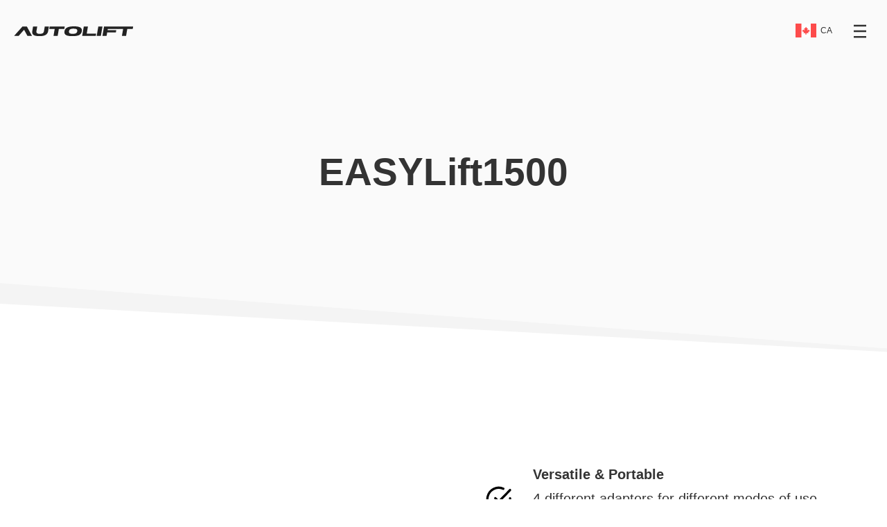

--- FILE ---
content_type: text/html; charset=utf-8
request_url: https://www.autoliftproduction.com/en-ca/easylift1500
body_size: 60407
content:



<!DOCTYPE html>
<html lang="en-ca">
    <head>
<meta charset="UTF-8" />
<meta name="viewport" content="width=device-width, initial-scale=1.0" />
<meta http-equiv="X-UA-Compatible" content="ie=edge" />

<link rel="shortcut icon" href="/favicon.ico" type="image/x-icon">

  <link rel="stylesheet" href="https://autolift-assets.imgix.net/vendor/cookieconsent-131920b23efec93806307de3502e1b9a.css?vsn=d">
  <script src="https://autolift-assets.imgix.net/vendor/cookieconsent-edb272c6c8d4e971bfde12ae68013516.js?vsn=d"></script>

  <script type="module">
    import {
      initDataLayer,
      initConsent,
      initGoogleTagManager,
      getUserLangCode
    } from "https://autolift-assets.imgix.net/js/analytics-1e132689fc6dfa2de9eacf8c6e63885c.js?vsn=d";

    const context = {
      current_lang: getUserLangCode(),
      google_tag_manager_id: "GTM-WLSPCVX",
      cookie_domain: "autoliftproduction.com"
    };

    initDataLayer();
    initConsent(context);
    initGoogleTagManager(context);
  </script>


      <title>AUTOLIFT PRODUCTION - EASYLift1500</title>
      <link href="https://autolift-assets.imgix.net/css/product-page-280f926cf1438819150763cc86fea5c7.css?vsn=d" rel="stylesheet">
    </head>
    <body>



<script type="module">
  const locatorID = "locator";
  const sessionIPKey = "ip_address"

  import {replace, listen} from "https://autolift-assets.imgix.net/js/quick-4625363a4f7a177addc19ceda335b01b.js?vsn=d";

  const check = async (url, callback) => {
    const {show_locator} = await fetch(url).then((res) => res.json());

    if (show_locator === true) {
      callback();
    }
  };

  const fetchIP = async () => {
    try {
      const response = await fetch('https://api.ipify.org?format=json');
      const data = await response.json();

      return data.ip;
    } catch (error) {
      console.error('Error fetching IP:', error);
      return null;
    }
  }

  const getUserIP = async () => {
    const existingIP = sessionStorage.getItem(sessionIPKey);

    if (existingIP) return existingIP;

    const ip = await fetchIP();

    if (ip) {
      sessionStorage.setItem(sessionIPKey, ip);
      return ip;
    }

    return ip;
  }

  const showLocator = () => {
    replace(`#${locatorID}`, `
      <div id="${locatorID}" class="locator ">
        <div class="container container--wide">
          <div>
            <div class="locator-headline">
              <h3>You are viewing different region:</h3>
<img src="https://autolift-assets.imgix.net/svg/flags_2/CA-811c7617462f0a2cdd8aa2c09e92211a.svg?vsn=d" alt="ca country flag">
 CA
            </div>
            <form
              action="/api/locator/en-ca"
              method="POST"
            >
              <a class="button" href="/?locator=en-ca">Choose region</a>
              <button class="button" type="submit">Stay here</button>
            </form>
          </div>
        </div>
<div class="brand-shapes">
    <div class="brand-shapes-triangle mirror"></div>
    <div class="brand-shapes-trapezoid mirror"></div>
</div>

      </div>
    `)

    listen(`#${locatorID} form`, (res) => {
      if (res.ok === true) {
        document.getElementById(locatorID).remove()
      }
    })
  }

  const ip = await getUserIP();

  if (ip) {
    const url = "/api/locator/en-ca/__ip_address__".replace("__ip_address__", ip)
    check(url, showLocator)
  }

</script>

<template id="locator"></template>

        <header class="page-header-bar">
<div class="topbar">

    <a class="topbar-logo" href="/en-ca/">
      <img src="https://autolift-assets.imgix.net/svg/autoliftproduction_logo-3d5129bcc80dd356bf2263bcb00c9504.svg?vsn=d" alt="AUTOLIFT PRODUCTION logo">
    </a>

  <a class="topbar-country-code" href="/" title="Change language and region">
<img src="https://autolift-assets.imgix.net/svg/flags_2/CA-811c7617462f0a2cdd8aa2c09e92211a.svg?vsn=d" alt="ca country flag">

    <span>CA</span>
  </a>

  <a href="#footer">
    <button id="topbar-nav-toggle">
    <svg viewBox="0 0 32 32">
      <path d="M3,3 32,3 M3,16 32,16 M3,29 32,29"></path>
    </svg>
    </button>
  </a>

</div>

        </header>

        <main>
          <article>

            <header class="page-header page-header--center">
              <h1 class="container">
                EASYLift1500
              </h1>
<div class="brand-shapes">
    <div class="brand-shapes-triangle "></div>
    <div class="brand-shapes-trapezoid "></div>
</div>

            </header>

            <section class="r-blocks r-blocks--ac container container--wide">
              <img src="https://autolift-assets.imgix.net/images/easylift1500/easylift1500_2-6c545a170d1e4235000e13a277c7561c.jpg?vsn=d" alt="easylift1500">
              <div>

<div class="module product-card-highlights">
  <article>
    <img src="https://autolift-assets.imgix.net/svg/icons/circle-ce63c0459a272d8301b186ec73db37e7.svg?vsn=d" alt="">
    <h3>Versatile & Portable</h3>
    <p>4 different adapters for different modes of use, quality caster wheels</p>
  </article>

  <article>
    <img src="https://autolift-assets.imgix.net/svg/icons/circle-ce63c0459a272d8301b186ec73db37e7.svg?vsn=d" alt="">
    <h3>Robust & Reliable</h3>
    <p>Robust structure, reliable and carefully tested mechanical lifting system</p>
  </article>

  <article>
    <img src="https://autolift-assets.imgix.net/svg/icons/circle-ce63c0459a272d8301b186ec73db37e7.svg?vsn=d" alt="">
    <h3>For Cars & Motocross Bikes</h3>
    <p>Purchase an extra adapter and use the lift for your motocross bike too</p>
  </article>
</div>

                <div class="module module--lg">

<div id="buy_box_top" class="request-box">
  <h3>
Request Availability & Price
  </h3>

  <form
    action="/api/request"
    method="POST"
    accept-charset="utf-8"
    name="request-box"
  >
    <input name="_csrf_token"
          type="hidden"
          value="B39nDxgDUg0iCzAcIxB0YCVIBDx8Bxcuc42wB7jdZrtJR_-QB9cS8jRl">
    <input name="_utf8" type="hidden" value="✓">

    <input name="product_id" type="hidden" value="easylift1500">

    <div class="request-box-inputs">
      <label>
Country (Region)
<select name="country" autocomplete="country" required>
    <option value="">
      --select--
    </option>
    
      <option value="AF">
        Afghanistan
      </option>
    
      <option value="AX">
        Åland Islands
      </option>
    
      <option value="AL">
        Albania
      </option>
    
      <option value="DZ">
        Algeria
      </option>
    
      <option value="AS">
        American Samoa
      </option>
    
      <option value="AD">
        Andorra
      </option>
    
      <option value="AO">
        Angola
      </option>
    
      <option value="AI">
        Anguilla
      </option>
    
      <option value="AQ">
        Antarctica
      </option>
    
      <option value="AG">
        Antigua and Barbuda
      </option>
    
      <option value="AR">
        Argentina
      </option>
    
      <option value="AM">
        Armenia
      </option>
    
      <option value="AW">
        Aruba
      </option>
    
      <option value="AU">
        Australia
      </option>
    
      <option value="AT">
        Austria
      </option>
    
      <option value="AZ">
        Azerbaijan
      </option>
    
      <option value="BS">
        Bahamas
      </option>
    
      <option value="BH">
        Bahrain
      </option>
    
      <option value="BD">
        Bangladesh
      </option>
    
      <option value="BB">
        Barbados
      </option>
    
      <option value="BY">
        Belarus
      </option>
    
      <option value="BE">
        Belgium
      </option>
    
      <option value="BZ">
        Belize
      </option>
    
      <option value="BJ">
        Benin
      </option>
    
      <option value="BM">
        Bermuda
      </option>
    
      <option value="BT">
        Bhutan
      </option>
    
      <option value="BO">
        Bolivia, Plurinational State of
      </option>
    
      <option value="BQ">
        Bonaire, Sint Eustatius and Saba
      </option>
    
      <option value="BA">
        Bosnia and Herzegovina
      </option>
    
      <option value="BW">
        Botswana
      </option>
    
      <option value="BV">
        Bouvet Island
      </option>
    
      <option value="BR">
        Brazil
      </option>
    
      <option value="IO">
        British Indian Ocean Territory
      </option>
    
      <option value="BN">
        Brunei Darussalam
      </option>
    
      <option value="BG">
        Bulgaria
      </option>
    
      <option value="BF">
        Burkina Faso
      </option>
    
      <option value="BI">
        Burundi
      </option>
    
      <option value="KH">
        Cambodia
      </option>
    
      <option value="CM">
        Cameroon
      </option>
    
      <option value="CA">
        Canada
      </option>
    
      <option value="CV">
        Cape Verde
      </option>
    
      <option value="KY">
        Cayman Islands
      </option>
    
      <option value="CF">
        Central African Republic
      </option>
    
      <option value="TD">
        Chad
      </option>
    
      <option value="CL">
        Chile
      </option>
    
      <option value="CN">
        China
      </option>
    
      <option value="CX">
        Christmas Island
      </option>
    
      <option value="CC">
        Cocos (Keeling) Islands
      </option>
    
      <option value="CO">
        Colombia
      </option>
    
      <option value="KM">
        Comoros
      </option>
    
      <option value="CG">
        Congo
      </option>
    
      <option value="CD">
        Congo, the Democratic Republic of the
      </option>
    
      <option value="CK">
        Cook Islands
      </option>
    
      <option value="CR">
        Costa Rica
      </option>
    
      <option value="CI">
        Côte d&#39;Ivoire
      </option>
    
      <option value="HR">
        Croatia
      </option>
    
      <option value="CU">
        Cuba
      </option>
    
      <option value="CW">
        Curaçao
      </option>
    
      <option value="CY">
        Cyprus
      </option>
    
      <option value="CZ">
        Czech Republic
      </option>
    
      <option value="DK">
        Denmark
      </option>
    
      <option value="DJ">
        Djibouti
      </option>
    
      <option value="DM">
        Dominica
      </option>
    
      <option value="DO">
        Dominican Republic
      </option>
    
      <option value="EC">
        Ecuador
      </option>
    
      <option value="EG">
        Egypt
      </option>
    
      <option value="SV">
        El Salvador
      </option>
    
      <option value="GQ">
        Equatorial Guinea
      </option>
    
      <option value="ER">
        Eritrea
      </option>
    
      <option value="EE">
        Estonia
      </option>
    
      <option value="ET">
        Ethiopia
      </option>
    
      <option value="FK">
        Falkland Islands (Malvinas)
      </option>
    
      <option value="FO">
        Faroe Islands
      </option>
    
      <option value="FJ">
        Fiji
      </option>
    
      <option value="FI">
        Finland
      </option>
    
      <option value="FR">
        France
      </option>
    
      <option value="GF">
        French Guiana
      </option>
    
      <option value="PF">
        French Polynesia
      </option>
    
      <option value="TF">
        French Southern Territories
      </option>
    
      <option value="GA">
        Gabon
      </option>
    
      <option value="GM">
        Gambia
      </option>
    
      <option value="GE">
        Georgia
      </option>
    
      <option value="DE">
        Germany
      </option>
    
      <option value="GH">
        Ghana
      </option>
    
      <option value="GI">
        Gibraltar
      </option>
    
      <option value="GR">
        Greece
      </option>
    
      <option value="GL">
        Greenland
      </option>
    
      <option value="GD">
        Grenada
      </option>
    
      <option value="GP">
        Guadeloupe
      </option>
    
      <option value="GU">
        Guam
      </option>
    
      <option value="GT">
        Guatemala
      </option>
    
      <option value="GG">
        Guernsey
      </option>
    
      <option value="GN">
        Guinea
      </option>
    
      <option value="GW">
        Guinea-Bissau
      </option>
    
      <option value="GY">
        Guyana
      </option>
    
      <option value="HT">
        Haiti
      </option>
    
      <option value="HM">
        Heard Island and McDonald Islands
      </option>
    
      <option value="VA">
        Holy See (Vatican City State)
      </option>
    
      <option value="HN">
        Honduras
      </option>
    
      <option value="HK">
        Hong Kong
      </option>
    
      <option value="HU">
        Hungary
      </option>
    
      <option value="IS">
        Iceland
      </option>
    
      <option value="IN">
        India
      </option>
    
      <option value="ID">
        Indonesia
      </option>
    
      <option value="IR">
        Iran, Islamic Republic of
      </option>
    
      <option value="IQ">
        Iraq
      </option>
    
      <option value="IE">
        Ireland
      </option>
    
      <option value="IM">
        Isle of Man
      </option>
    
      <option value="IL">
        Israel
      </option>
    
      <option value="IT">
        Italy
      </option>
    
      <option value="JM">
        Jamaica
      </option>
    
      <option value="JP">
        Japan
      </option>
    
      <option value="JE">
        Jersey
      </option>
    
      <option value="JO">
        Jordan
      </option>
    
      <option value="KZ">
        Kazakhstan
      </option>
    
      <option value="KE">
        Kenya
      </option>
    
      <option value="KI">
        Kiribati
      </option>
    
      <option value="KP">
        Korea, Democratic People&#39;s Republic of
      </option>
    
      <option value="KR">
        Korea, Republic of
      </option>
    
      <option value="KW">
        Kuwait
      </option>
    
      <option value="KG">
        Kyrgyzstan
      </option>
    
      <option value="LA">
        Lao People&#39;s Democratic Republic
      </option>
    
      <option value="LV">
        Latvia
      </option>
    
      <option value="LB">
        Lebanon
      </option>
    
      <option value="LS">
        Lesotho
      </option>
    
      <option value="LR">
        Liberia
      </option>
    
      <option value="LY">
        Libya
      </option>
    
      <option value="LI">
        Liechtenstein
      </option>
    
      <option value="LT">
        Lithuania
      </option>
    
      <option value="LU">
        Luxembourg
      </option>
    
      <option value="MO">
        Macao
      </option>
    
      <option value="MK">
        Macedonia, the Former Yugoslav Republic of
      </option>
    
      <option value="MG">
        Madagascar
      </option>
    
      <option value="MW">
        Malawi
      </option>
    
      <option value="MY">
        Malaysia
      </option>
    
      <option value="MV">
        Maldives
      </option>
    
      <option value="ML">
        Mali
      </option>
    
      <option value="MT">
        Malta
      </option>
    
      <option value="MH">
        Marshall Islands
      </option>
    
      <option value="MQ">
        Martinique
      </option>
    
      <option value="MR">
        Mauritania
      </option>
    
      <option value="MU">
        Mauritius
      </option>
    
      <option value="YT">
        Mayotte
      </option>
    
      <option value="MX">
        Mexico
      </option>
    
      <option value="FM">
        Micronesia, Federated States of
      </option>
    
      <option value="MD">
        Moldova, Republic of
      </option>
    
      <option value="MC">
        Monaco
      </option>
    
      <option value="MN">
        Mongolia
      </option>
    
      <option value="ME">
        Montenegro
      </option>
    
      <option value="MS">
        Montserrat
      </option>
    
      <option value="MA">
        Morocco
      </option>
    
      <option value="MZ">
        Mozambique
      </option>
    
      <option value="MM">
        Myanmar
      </option>
    
      <option value="NA">
        Namibia
      </option>
    
      <option value="NR">
        Nauru
      </option>
    
      <option value="NP">
        Nepal
      </option>
    
      <option value="NL">
        Netherlands
      </option>
    
      <option value="NC">
        New Caledonia
      </option>
    
      <option value="NZ">
        New Zealand
      </option>
    
      <option value="NI">
        Nicaragua
      </option>
    
      <option value="NE">
        Niger
      </option>
    
      <option value="NG">
        Nigeria
      </option>
    
      <option value="NU">
        Niue
      </option>
    
      <option value="NF">
        Norfolk Island
      </option>
    
      <option value="MP">
        Northern Mariana Islands
      </option>
    
      <option value="NO">
        Norway
      </option>
    
      <option value="OM">
        Oman
      </option>
    
      <option value="PK">
        Pakistan
      </option>
    
      <option value="PW">
        Palau
      </option>
    
      <option value="PS">
        Palestine, State of
      </option>
    
      <option value="PA">
        Panama
      </option>
    
      <option value="PG">
        Papua New Guinea
      </option>
    
      <option value="PY">
        Paraguay
      </option>
    
      <option value="PE">
        Peru
      </option>
    
      <option value="PH">
        Philippines
      </option>
    
      <option value="PN">
        Pitcairn
      </option>
    
      <option value="PL">
        Poland
      </option>
    
      <option value="PT">
        Portugal
      </option>
    
      <option value="PR">
        Puerto Rico
      </option>
    
      <option value="QA">
        Qatar
      </option>
    
      <option value="RE">
        Réunion
      </option>
    
      <option value="RO">
        Romania
      </option>
    
      <option value="RU">
        Russian Federation
      </option>
    
      <option value="RW">
        Rwanda
      </option>
    
      <option value="BL">
        Saint Barthélemy
      </option>
    
      <option value="SH">
        Saint Helena, Ascension and Tristan da Cunha
      </option>
    
      <option value="KN">
        Saint Kitts and Nevis
      </option>
    
      <option value="LC">
        Saint Lucia
      </option>
    
      <option value="MF">
        Saint Martin (French part)
      </option>
    
      <option value="PM">
        Saint Pierre and Miquelon
      </option>
    
      <option value="VC">
        Saint Vincent and the Grenadines
      </option>
    
      <option value="WS">
        Samoa
      </option>
    
      <option value="SM">
        San Marino
      </option>
    
      <option value="ST">
        Sao Tome and Principe
      </option>
    
      <option value="SA">
        Saudi Arabia
      </option>
    
      <option value="SN">
        Senegal
      </option>
    
      <option value="RS">
        Serbia
      </option>
    
      <option value="SC">
        Seychelles
      </option>
    
      <option value="SL">
        Sierra Leone
      </option>
    
      <option value="SG">
        Singapore
      </option>
    
      <option value="SX">
        Sint Maarten (Dutch part)
      </option>
    
      <option value="SK">
        Slovakia
      </option>
    
      <option value="SI">
        Slovenia
      </option>
    
      <option value="SB">
        Solomon Islands
      </option>
    
      <option value="SO">
        Somalia
      </option>
    
      <option value="ZA">
        South Africa
      </option>
    
      <option value="GS">
        South Georgia and the South Sandwich Islands
      </option>
    
      <option value="SS">
        South Sudan
      </option>
    
      <option value="ES">
        Spain
      </option>
    
      <option value="LK">
        Sri Lanka
      </option>
    
      <option value="SD">
        Sudan
      </option>
    
      <option value="SR">
        Suriname
      </option>
    
      <option value="SJ">
        Svalbard and Jan Mayen
      </option>
    
      <option value="SZ">
        Swaziland
      </option>
    
      <option value="SE">
        Sweden
      </option>
    
      <option value="CH">
        Switzerland
      </option>
    
      <option value="SY">
        Syrian Arab Republic
      </option>
    
      <option value="TW">
        Taiwan, Province of China
      </option>
    
      <option value="TJ">
        Tajikistan
      </option>
    
      <option value="TZ">
        Tanzania, United Republic of
      </option>
    
      <option value="TH">
        Thailand
      </option>
    
      <option value="TL">
        Timor-Leste
      </option>
    
      <option value="TG">
        Togo
      </option>
    
      <option value="TK">
        Tokelau
      </option>
    
      <option value="TO">
        Tonga
      </option>
    
      <option value="TT">
        Trinidad and Tobago
      </option>
    
      <option value="TN">
        Tunisia
      </option>
    
      <option value="TR">
        Turkey
      </option>
    
      <option value="TM">
        Turkmenistan
      </option>
    
      <option value="TC">
        Turks and Caicos Islands
      </option>
    
      <option value="TV">
        Tuvalu
      </option>
    
      <option value="UG">
        Uganda
      </option>
    
      <option value="UA">
        Ukraine
      </option>
    
      <option value="AE">
        United Arab Emirates
      </option>
    
      <option value="GB">
        United Kingdom
      </option>
    
      <option value="US">
        United States
      </option>
    
      <option value="UM">
        United States Minor Outlying Islands
      </option>
    
      <option value="UY">
        Uruguay
      </option>
    
      <option value="UZ">
        Uzbekistan
      </option>
    
      <option value="VU">
        Vanuatu
      </option>
    
      <option value="VE">
        Venezuela, Bolivarian Republic of
      </option>
    
      <option value="VN">
        Viet Nam
      </option>
    
      <option value="VG">
        Virgin Islands, British
      </option>
    
      <option value="VI">
        Virgin Islands, U.S.
      </option>
    
      <option value="WF">
        Wallis and Futuna
      </option>
    
      <option value="EH">
        Western Sahara
      </option>
    
      <option value="YE">
        Yemen
      </option>
    
      <option value="ZM">
        Zambia
      </option>
    
      <option value="ZW">
        Zimbabwe
      </option>
    
  </select>
      </label>
    </div>

    <div data-quick="request-box"></div>
    <div data-quick="request-box-error"></div>

  </form>
</div>

<script type="module">
  import {listen, render, clear} from "https://autolift-assets.imgix.net/js/quick-4625363a4f7a177addc19ceda335b01b.js?vsn=d";

  const formSelector = "#buy_box_top form";
  const dynamicFormContainer = document.querySelector("#buy_box_top [data-quick='request-box']")
  const errorContainer = document.querySelector("#buy_box_top [data-quick='request-box-error']")

  const renderSentMessage = () => `
    <div class="request-box-message request-box-message--success">
      <img src="https://autolift-assets.imgix.net/svg/icons/mail-20e8982ec7e03638afe27f5c3e897681.svg?vsn=d" alt="mail icon">
      <h3>Request sent</h3>
      <p>Thank you for your interest!</p>
    </div>
  `;

  const renderRedirectMessage = (detail) => () => `
    <div class="request-box-message request-box-message--success">
      <img src="https://autolift-assets.imgix.net/svg/icons/shopping-bag-dd75d8007592eb3928c3691e2d251294.svg?vsn=d" alt="shopping bag icon">
      <div>
        <h3>Good news!</h3>
        <p>This product is already available in your country</p>
      </div>
    </div>
    <a class="button button--dark" href="${detail["url"]}?requestBox=en-ca">Go to the local store</a>
  `

  const renderEmailFields = (message = "") => () => `
    <div class="request-box-inputs">
    <label>
Your email
        <input
          name="email"
          type="email"
          autocomplete="email"
          required
        >
      </label>

      <label class="request-box-subscribe">
        <input name="subscribe" type="checkbox" checked>
        <span>
          <svg xmlns="http://www.w3.org/2000/svg" width="24" height="24" viewBox="0 0 24 24" fill="none" stroke="currentColor" stroke-width="2" stroke-linecap="round" stroke-linejoin="round" class="feather feather-check"><polyline points="20 6 9 17 4 12"></polyline></svg>
        </span>
Get the latest product updates and specials!
      </label>
    </div>



    ${renderButton()}

    ${message}
  `;

  const errorTemplate = `
    <div class="request-box-message request-box-message--error">
      <img src="https://autolift-assets.imgix.net/svg/icons/alert-circle-3c85352a808086b3f6f28a87b9fbc9f9.svg?vsn=d" alt="alert icon">
      <h3>Failed to send product request</h3>
      <p>
Please try again later or contact us on
        <a href="mailto:info@autoliftproduction.com">info@autoliftproduction.com</a>
      </p>
    </div>
  `;

  const renderButton = (text = "Submit") => `
    <button type="submit" class="button button--dark">
      <span class="spinner-loader"></span>
      ${text}
    </button>
  `

  render(dynamicFormContainer, renderButton)

  listen(
    formSelector,
    async (res, formData, form) => {

      if (res.ok) {

        if (res.status == 200) {
          const {type, detail} = await res.json();

          switch (type) {
            case "email-sent":
              clear(errorContainer)
              render(dynamicFormContainer, renderEmailFields(renderSentMessage()))
              form.reset();
              break;

            case "add-email":
              clear(errorContainer)
              render(dynamicFormContainer, renderEmailFields())
              break;

            case "redirect":
              clear(errorContainer)
              render(dynamicFormContainer, renderRedirectMessage(detail))
              break;

            default:
              break;
          }
        }

      } else {
        render(errorContainer, () => errorTemplate);
      }

    },
    (_res) => {
      render(errorContainer, () => errorTemplate);
    }
  );


</script>

                </div>
              </div>
            </section>

            <section class="sector">
<div class="brand-shapes">
    <div class="brand-shapes-triangle mirror"></div>
    <div class="brand-shapes-trapezoid mirror"></div>
</div>

              <div class="r-blocks r-blocks--ac container container--wide section--right">
                <div>
                  <h2>Cars and Motorbikes</h2>
                  <p>
Flexibility is the word that describes our EASYLift1500 the best.
                  </p>
                  <p>
EASYLift1500 offers you the chance to choose among four different adapters depending on what you want to do. The basic version of the product is supplied with a combined beam/crotch adapter.
                  </p>
                </div>
                <div class="shaped-block-wrapper">
                  <img class="shaped-block" src="https://autolift-assets.imgix.net/images/easylift1500/easylift1500_moto-ec8ed38b3ca85d462ff057914e94712f.jpg?vsn=d" alt="">
                </div>
                </div>
<div class="brand-shapes">
    <div class="brand-shapes-triangle "></div>
    <div class="brand-shapes-trapezoid "></div>
</div>

            </section>

            <section class="container container--wide product-detail-photos">
              <h2>Four Different Setups</h2>
              <div class="r-blocks">
                <article>
                  <img src="https://autolift-assets.imgix.net/images/easylift1500/easylift1500_2-6c545a170d1e4235000e13a277c7561c.jpg?vsn=d" alt="easylift1500">
                  <h3>
Beam adapter
                  </h3>
                  <p>
Lift the vehicle by the side beam
                  </p>
                </article>
                <article>
                  <img src="https://autolift-assets.imgix.net/images/easylift1500/easylift1500_3-6dcc38c83443924ad6f02ffb7e9581b9.jpg?vsn=d" alt="easylift1500">
                  <h3>
Crotch adapter
                  </h3>
                  <p>
Lifts the vehicle by the wheel
                  </p>
                </article>
                <article>
                  <img src="https://autolift-assets.imgix.net/images/easylift1500/easylift1500_4-9fbcf110ace7718ea4134b5c6168cedd.jpg?vsn=d" alt="easylift1500">
                  <h3>
Hook adapter
                  </h3>
                  <p>
Lifts the vehicle by the towbar
                  </p>
                </article>
                <article>
                  <img src="https://autolift-assets.imgix.net/images/easylift1500/easylift1500_moto_product-8cbc30c119166f198e1870164a626c02.jpg?vsn=d" alt="easylift1500">
                  <h3>
Motorbike adapter
                  </h3>
                  <p>
This adapter allows you to lift all-terrain bikes (motocross, endurance), with excellent access to all parts. Also useful for changing engine oil.
                  </p>
                </article>
              </div>
            </section>

            <section class="container product-feature-list">
              <h2>
Why choose EASYLift1500
              </h2>

              <p>
The EASYLift1500 is an excellect choice for car body and paint shops, repair shops, tire shops, home garages and enthusiasts, bike repair shops and car hand washes.
              </p>

              <h3>
Mobility
              </h3>
              <p>
The EASYLift1500 is portable and easily scoots around on its castors.
              </p>

              <h3>
The EASYLift1500 is fully mechanical, with no wiring or hydraulics
              </h3>
              <p>
The only power you need is an electric hand drill
              </p>

              <h3>
Completely maintenance-free
              </h3>
              <p>
No maintenance inspections required
              </p>

            </section>

            <section class="container product-technical-params">
              <h2>Technical Parameters</h2>
              <table class="module">
                  <tbody>
                      <tr>
                          <td>Capacity</td>
                          <td>1,500 kg / 3,307 lbs</td>
                      </tr>
                      <tr>
                          <td>Dimensions</td>
                          <td>
                            780 × 700 × 1370 mm <br>
                            30.75 × 27.50 × 54 inch
                          </td>
                      </tr>
                      <tr>
                          <td>Net Weight</td>
                          <td>59 kg / 130 lbs</td>
                      </tr>
                      <tr>
                          <td>Max Lift Height</td>
                          <td>93 cm / 36.75 inch</td>
                      </tr>
                      <tr>
                          <td>Lift Speed</td>
                          <td>60 s</td>
                      </tr>
                  </tbody>
              </table>
            </section>

            <section class="container">

<div id="buy_box_bottom" class="request-box">
  <h3>
Request Availability & Price
  </h3>

  <form
    action="/api/request"
    method="POST"
    accept-charset="utf-8"
    name="request-box"
  >
    <input name="_csrf_token"
          type="hidden"
          value="B39nDxgDUg0iCzAcIxB0YCVIBDx8Bxcuc42wB7jdZrtJR_-QB9cS8jRl">
    <input name="_utf8" type="hidden" value="✓">

    <input name="product_id" type="hidden" value="easylift1500">

    <div class="request-box-inputs">
      <label>
Country (Region)
<select name="country" autocomplete="country" required>
    <option value="">
      --select--
    </option>
    
      <option value="AF">
        Afghanistan
      </option>
    
      <option value="AX">
        Åland Islands
      </option>
    
      <option value="AL">
        Albania
      </option>
    
      <option value="DZ">
        Algeria
      </option>
    
      <option value="AS">
        American Samoa
      </option>
    
      <option value="AD">
        Andorra
      </option>
    
      <option value="AO">
        Angola
      </option>
    
      <option value="AI">
        Anguilla
      </option>
    
      <option value="AQ">
        Antarctica
      </option>
    
      <option value="AG">
        Antigua and Barbuda
      </option>
    
      <option value="AR">
        Argentina
      </option>
    
      <option value="AM">
        Armenia
      </option>
    
      <option value="AW">
        Aruba
      </option>
    
      <option value="AU">
        Australia
      </option>
    
      <option value="AT">
        Austria
      </option>
    
      <option value="AZ">
        Azerbaijan
      </option>
    
      <option value="BS">
        Bahamas
      </option>
    
      <option value="BH">
        Bahrain
      </option>
    
      <option value="BD">
        Bangladesh
      </option>
    
      <option value="BB">
        Barbados
      </option>
    
      <option value="BY">
        Belarus
      </option>
    
      <option value="BE">
        Belgium
      </option>
    
      <option value="BZ">
        Belize
      </option>
    
      <option value="BJ">
        Benin
      </option>
    
      <option value="BM">
        Bermuda
      </option>
    
      <option value="BT">
        Bhutan
      </option>
    
      <option value="BO">
        Bolivia, Plurinational State of
      </option>
    
      <option value="BQ">
        Bonaire, Sint Eustatius and Saba
      </option>
    
      <option value="BA">
        Bosnia and Herzegovina
      </option>
    
      <option value="BW">
        Botswana
      </option>
    
      <option value="BV">
        Bouvet Island
      </option>
    
      <option value="BR">
        Brazil
      </option>
    
      <option value="IO">
        British Indian Ocean Territory
      </option>
    
      <option value="BN">
        Brunei Darussalam
      </option>
    
      <option value="BG">
        Bulgaria
      </option>
    
      <option value="BF">
        Burkina Faso
      </option>
    
      <option value="BI">
        Burundi
      </option>
    
      <option value="KH">
        Cambodia
      </option>
    
      <option value="CM">
        Cameroon
      </option>
    
      <option value="CA">
        Canada
      </option>
    
      <option value="CV">
        Cape Verde
      </option>
    
      <option value="KY">
        Cayman Islands
      </option>
    
      <option value="CF">
        Central African Republic
      </option>
    
      <option value="TD">
        Chad
      </option>
    
      <option value="CL">
        Chile
      </option>
    
      <option value="CN">
        China
      </option>
    
      <option value="CX">
        Christmas Island
      </option>
    
      <option value="CC">
        Cocos (Keeling) Islands
      </option>
    
      <option value="CO">
        Colombia
      </option>
    
      <option value="KM">
        Comoros
      </option>
    
      <option value="CG">
        Congo
      </option>
    
      <option value="CD">
        Congo, the Democratic Republic of the
      </option>
    
      <option value="CK">
        Cook Islands
      </option>
    
      <option value="CR">
        Costa Rica
      </option>
    
      <option value="CI">
        Côte d&#39;Ivoire
      </option>
    
      <option value="HR">
        Croatia
      </option>
    
      <option value="CU">
        Cuba
      </option>
    
      <option value="CW">
        Curaçao
      </option>
    
      <option value="CY">
        Cyprus
      </option>
    
      <option value="CZ">
        Czech Republic
      </option>
    
      <option value="DK">
        Denmark
      </option>
    
      <option value="DJ">
        Djibouti
      </option>
    
      <option value="DM">
        Dominica
      </option>
    
      <option value="DO">
        Dominican Republic
      </option>
    
      <option value="EC">
        Ecuador
      </option>
    
      <option value="EG">
        Egypt
      </option>
    
      <option value="SV">
        El Salvador
      </option>
    
      <option value="GQ">
        Equatorial Guinea
      </option>
    
      <option value="ER">
        Eritrea
      </option>
    
      <option value="EE">
        Estonia
      </option>
    
      <option value="ET">
        Ethiopia
      </option>
    
      <option value="FK">
        Falkland Islands (Malvinas)
      </option>
    
      <option value="FO">
        Faroe Islands
      </option>
    
      <option value="FJ">
        Fiji
      </option>
    
      <option value="FI">
        Finland
      </option>
    
      <option value="FR">
        France
      </option>
    
      <option value="GF">
        French Guiana
      </option>
    
      <option value="PF">
        French Polynesia
      </option>
    
      <option value="TF">
        French Southern Territories
      </option>
    
      <option value="GA">
        Gabon
      </option>
    
      <option value="GM">
        Gambia
      </option>
    
      <option value="GE">
        Georgia
      </option>
    
      <option value="DE">
        Germany
      </option>
    
      <option value="GH">
        Ghana
      </option>
    
      <option value="GI">
        Gibraltar
      </option>
    
      <option value="GR">
        Greece
      </option>
    
      <option value="GL">
        Greenland
      </option>
    
      <option value="GD">
        Grenada
      </option>
    
      <option value="GP">
        Guadeloupe
      </option>
    
      <option value="GU">
        Guam
      </option>
    
      <option value="GT">
        Guatemala
      </option>
    
      <option value="GG">
        Guernsey
      </option>
    
      <option value="GN">
        Guinea
      </option>
    
      <option value="GW">
        Guinea-Bissau
      </option>
    
      <option value="GY">
        Guyana
      </option>
    
      <option value="HT">
        Haiti
      </option>
    
      <option value="HM">
        Heard Island and McDonald Islands
      </option>
    
      <option value="VA">
        Holy See (Vatican City State)
      </option>
    
      <option value="HN">
        Honduras
      </option>
    
      <option value="HK">
        Hong Kong
      </option>
    
      <option value="HU">
        Hungary
      </option>
    
      <option value="IS">
        Iceland
      </option>
    
      <option value="IN">
        India
      </option>
    
      <option value="ID">
        Indonesia
      </option>
    
      <option value="IR">
        Iran, Islamic Republic of
      </option>
    
      <option value="IQ">
        Iraq
      </option>
    
      <option value="IE">
        Ireland
      </option>
    
      <option value="IM">
        Isle of Man
      </option>
    
      <option value="IL">
        Israel
      </option>
    
      <option value="IT">
        Italy
      </option>
    
      <option value="JM">
        Jamaica
      </option>
    
      <option value="JP">
        Japan
      </option>
    
      <option value="JE">
        Jersey
      </option>
    
      <option value="JO">
        Jordan
      </option>
    
      <option value="KZ">
        Kazakhstan
      </option>
    
      <option value="KE">
        Kenya
      </option>
    
      <option value="KI">
        Kiribati
      </option>
    
      <option value="KP">
        Korea, Democratic People&#39;s Republic of
      </option>
    
      <option value="KR">
        Korea, Republic of
      </option>
    
      <option value="KW">
        Kuwait
      </option>
    
      <option value="KG">
        Kyrgyzstan
      </option>
    
      <option value="LA">
        Lao People&#39;s Democratic Republic
      </option>
    
      <option value="LV">
        Latvia
      </option>
    
      <option value="LB">
        Lebanon
      </option>
    
      <option value="LS">
        Lesotho
      </option>
    
      <option value="LR">
        Liberia
      </option>
    
      <option value="LY">
        Libya
      </option>
    
      <option value="LI">
        Liechtenstein
      </option>
    
      <option value="LT">
        Lithuania
      </option>
    
      <option value="LU">
        Luxembourg
      </option>
    
      <option value="MO">
        Macao
      </option>
    
      <option value="MK">
        Macedonia, the Former Yugoslav Republic of
      </option>
    
      <option value="MG">
        Madagascar
      </option>
    
      <option value="MW">
        Malawi
      </option>
    
      <option value="MY">
        Malaysia
      </option>
    
      <option value="MV">
        Maldives
      </option>
    
      <option value="ML">
        Mali
      </option>
    
      <option value="MT">
        Malta
      </option>
    
      <option value="MH">
        Marshall Islands
      </option>
    
      <option value="MQ">
        Martinique
      </option>
    
      <option value="MR">
        Mauritania
      </option>
    
      <option value="MU">
        Mauritius
      </option>
    
      <option value="YT">
        Mayotte
      </option>
    
      <option value="MX">
        Mexico
      </option>
    
      <option value="FM">
        Micronesia, Federated States of
      </option>
    
      <option value="MD">
        Moldova, Republic of
      </option>
    
      <option value="MC">
        Monaco
      </option>
    
      <option value="MN">
        Mongolia
      </option>
    
      <option value="ME">
        Montenegro
      </option>
    
      <option value="MS">
        Montserrat
      </option>
    
      <option value="MA">
        Morocco
      </option>
    
      <option value="MZ">
        Mozambique
      </option>
    
      <option value="MM">
        Myanmar
      </option>
    
      <option value="NA">
        Namibia
      </option>
    
      <option value="NR">
        Nauru
      </option>
    
      <option value="NP">
        Nepal
      </option>
    
      <option value="NL">
        Netherlands
      </option>
    
      <option value="NC">
        New Caledonia
      </option>
    
      <option value="NZ">
        New Zealand
      </option>
    
      <option value="NI">
        Nicaragua
      </option>
    
      <option value="NE">
        Niger
      </option>
    
      <option value="NG">
        Nigeria
      </option>
    
      <option value="NU">
        Niue
      </option>
    
      <option value="NF">
        Norfolk Island
      </option>
    
      <option value="MP">
        Northern Mariana Islands
      </option>
    
      <option value="NO">
        Norway
      </option>
    
      <option value="OM">
        Oman
      </option>
    
      <option value="PK">
        Pakistan
      </option>
    
      <option value="PW">
        Palau
      </option>
    
      <option value="PS">
        Palestine, State of
      </option>
    
      <option value="PA">
        Panama
      </option>
    
      <option value="PG">
        Papua New Guinea
      </option>
    
      <option value="PY">
        Paraguay
      </option>
    
      <option value="PE">
        Peru
      </option>
    
      <option value="PH">
        Philippines
      </option>
    
      <option value="PN">
        Pitcairn
      </option>
    
      <option value="PL">
        Poland
      </option>
    
      <option value="PT">
        Portugal
      </option>
    
      <option value="PR">
        Puerto Rico
      </option>
    
      <option value="QA">
        Qatar
      </option>
    
      <option value="RE">
        Réunion
      </option>
    
      <option value="RO">
        Romania
      </option>
    
      <option value="RU">
        Russian Federation
      </option>
    
      <option value="RW">
        Rwanda
      </option>
    
      <option value="BL">
        Saint Barthélemy
      </option>
    
      <option value="SH">
        Saint Helena, Ascension and Tristan da Cunha
      </option>
    
      <option value="KN">
        Saint Kitts and Nevis
      </option>
    
      <option value="LC">
        Saint Lucia
      </option>
    
      <option value="MF">
        Saint Martin (French part)
      </option>
    
      <option value="PM">
        Saint Pierre and Miquelon
      </option>
    
      <option value="VC">
        Saint Vincent and the Grenadines
      </option>
    
      <option value="WS">
        Samoa
      </option>
    
      <option value="SM">
        San Marino
      </option>
    
      <option value="ST">
        Sao Tome and Principe
      </option>
    
      <option value="SA">
        Saudi Arabia
      </option>
    
      <option value="SN">
        Senegal
      </option>
    
      <option value="RS">
        Serbia
      </option>
    
      <option value="SC">
        Seychelles
      </option>
    
      <option value="SL">
        Sierra Leone
      </option>
    
      <option value="SG">
        Singapore
      </option>
    
      <option value="SX">
        Sint Maarten (Dutch part)
      </option>
    
      <option value="SK">
        Slovakia
      </option>
    
      <option value="SI">
        Slovenia
      </option>
    
      <option value="SB">
        Solomon Islands
      </option>
    
      <option value="SO">
        Somalia
      </option>
    
      <option value="ZA">
        South Africa
      </option>
    
      <option value="GS">
        South Georgia and the South Sandwich Islands
      </option>
    
      <option value="SS">
        South Sudan
      </option>
    
      <option value="ES">
        Spain
      </option>
    
      <option value="LK">
        Sri Lanka
      </option>
    
      <option value="SD">
        Sudan
      </option>
    
      <option value="SR">
        Suriname
      </option>
    
      <option value="SJ">
        Svalbard and Jan Mayen
      </option>
    
      <option value="SZ">
        Swaziland
      </option>
    
      <option value="SE">
        Sweden
      </option>
    
      <option value="CH">
        Switzerland
      </option>
    
      <option value="SY">
        Syrian Arab Republic
      </option>
    
      <option value="TW">
        Taiwan, Province of China
      </option>
    
      <option value="TJ">
        Tajikistan
      </option>
    
      <option value="TZ">
        Tanzania, United Republic of
      </option>
    
      <option value="TH">
        Thailand
      </option>
    
      <option value="TL">
        Timor-Leste
      </option>
    
      <option value="TG">
        Togo
      </option>
    
      <option value="TK">
        Tokelau
      </option>
    
      <option value="TO">
        Tonga
      </option>
    
      <option value="TT">
        Trinidad and Tobago
      </option>
    
      <option value="TN">
        Tunisia
      </option>
    
      <option value="TR">
        Turkey
      </option>
    
      <option value="TM">
        Turkmenistan
      </option>
    
      <option value="TC">
        Turks and Caicos Islands
      </option>
    
      <option value="TV">
        Tuvalu
      </option>
    
      <option value="UG">
        Uganda
      </option>
    
      <option value="UA">
        Ukraine
      </option>
    
      <option value="AE">
        United Arab Emirates
      </option>
    
      <option value="GB">
        United Kingdom
      </option>
    
      <option value="US">
        United States
      </option>
    
      <option value="UM">
        United States Minor Outlying Islands
      </option>
    
      <option value="UY">
        Uruguay
      </option>
    
      <option value="UZ">
        Uzbekistan
      </option>
    
      <option value="VU">
        Vanuatu
      </option>
    
      <option value="VE">
        Venezuela, Bolivarian Republic of
      </option>
    
      <option value="VN">
        Viet Nam
      </option>
    
      <option value="VG">
        Virgin Islands, British
      </option>
    
      <option value="VI">
        Virgin Islands, U.S.
      </option>
    
      <option value="WF">
        Wallis and Futuna
      </option>
    
      <option value="EH">
        Western Sahara
      </option>
    
      <option value="YE">
        Yemen
      </option>
    
      <option value="ZM">
        Zambia
      </option>
    
      <option value="ZW">
        Zimbabwe
      </option>
    
  </select>
      </label>
    </div>

    <div data-quick="request-box"></div>
    <div data-quick="request-box-error"></div>

  </form>
</div>

<script type="module">
  import {listen, render, clear} from "https://autolift-assets.imgix.net/js/quick-4625363a4f7a177addc19ceda335b01b.js?vsn=d";

  const formSelector = "#buy_box_bottom form";
  const dynamicFormContainer = document.querySelector("#buy_box_bottom [data-quick='request-box']")
  const errorContainer = document.querySelector("#buy_box_bottom [data-quick='request-box-error']")

  const renderSentMessage = () => `
    <div class="request-box-message request-box-message--success">
      <img src="https://autolift-assets.imgix.net/svg/icons/mail-20e8982ec7e03638afe27f5c3e897681.svg?vsn=d" alt="mail icon">
      <h3>Request sent</h3>
      <p>Thank you for your interest!</p>
    </div>
  `;

  const renderRedirectMessage = (detail) => () => `
    <div class="request-box-message request-box-message--success">
      <img src="https://autolift-assets.imgix.net/svg/icons/shopping-bag-dd75d8007592eb3928c3691e2d251294.svg?vsn=d" alt="shopping bag icon">
      <div>
        <h3>Good news!</h3>
        <p>This product is already available in your country</p>
      </div>
    </div>
    <a class="button button--dark" href="${detail["url"]}?requestBox=en-ca">Go to the local store</a>
  `

  const renderEmailFields = (message = "") => () => `
    <div class="request-box-inputs">
    <label>
Your email
        <input
          name="email"
          type="email"
          autocomplete="email"
          required
        >
      </label>

      <label class="request-box-subscribe">
        <input name="subscribe" type="checkbox" checked>
        <span>
          <svg xmlns="http://www.w3.org/2000/svg" width="24" height="24" viewBox="0 0 24 24" fill="none" stroke="currentColor" stroke-width="2" stroke-linecap="round" stroke-linejoin="round" class="feather feather-check"><polyline points="20 6 9 17 4 12"></polyline></svg>
        </span>
Get the latest product updates and specials!
      </label>
    </div>



    ${renderButton()}

    ${message}
  `;

  const errorTemplate = `
    <div class="request-box-message request-box-message--error">
      <img src="https://autolift-assets.imgix.net/svg/icons/alert-circle-3c85352a808086b3f6f28a87b9fbc9f9.svg?vsn=d" alt="alert icon">
      <h3>Failed to send product request</h3>
      <p>
Please try again later or contact us on
        <a href="mailto:info@autoliftproduction.com">info@autoliftproduction.com</a>
      </p>
    </div>
  `;

  const renderButton = (text = "Submit") => `
    <button type="submit" class="button button--dark">
      <span class="spinner-loader"></span>
      ${text}
    </button>
  `

  render(dynamicFormContainer, renderButton)

  listen(
    formSelector,
    async (res, formData, form) => {

      if (res.ok) {

        if (res.status == 200) {
          const {type, detail} = await res.json();

          switch (type) {
            case "email-sent":
              clear(errorContainer)
              render(dynamicFormContainer, renderEmailFields(renderSentMessage()))
              form.reset();
              break;

            case "add-email":
              clear(errorContainer)
              render(dynamicFormContainer, renderEmailFields())
              break;

            case "redirect":
              clear(errorContainer)
              render(dynamicFormContainer, renderRedirectMessage(detail))
              break;

            default:
              break;
          }
        }

      } else {
        render(errorContainer, () => errorTemplate);
      }

    },
    (_res) => {
      render(errorContainer, () => errorTemplate);
    }
  );


</script>

            </section>

          </article>
        </main>





<footer class="section">



<template id="subscribe-after-message-success">
  <h3 class="subscribe-after-message">
You have successfully subscribed to our Newsletter!
  </h3>
</template>

<template id="subscribe-after-message-error">
  <h3 class="subscribe-after-message">
The e-mail address you entered is invalid, please try again with a different one
  </h3>
</template>

<div class="subscribe">
<div class="brand-shapes">
    <div class="brand-shapes-triangle mirror"></div>
    <div class="brand-shapes-trapezoid mirror"></div>
</div>

  <div class="subscribe-container container">
    <h2>Stay in touch.<span>Product news, special offers. No spam.</span></h2>
    <form id="subscribe-form">
      <input name="email" type="email" placeholder="enter your email address" required />
      <button type="submit" class="button">Subscribe</button>
    </form>
    <div id="subscribe-after-message-container"></div>
  </div>
<div class="brand-shapes">
    <div class="brand-shapes-triangle "></div>
    <div class="brand-shapes-trapezoid "></div>
</div>

</div>

<script>
  function initSubscribe() {
    const form = document.getElementById("subscribe-form");

    form.addEventListener("submit", (e) => {
      e.preventDefault();

      const formData = new FormData(form);
      const language = navigator.language || navigator.userLanguage;
      const endpoint = "/api/subscribe";

      fetch(endpoint, {
        method: "post",
        headers: {
          "Content-Type": "application/json; charset=utf-8"
        },
        body: JSON.stringify({
          email: formData.get("email"),
          lang: language ? language.toLowerCase() : null,
          page_uri: window.location.href
        })
      })
      .then(res => {
        if (!res.ok) {
          throw new Error("Subscription failed");
        }
        return res.json();
      })
      .then((res) => {
        const afterMessageContainerNode = document.getElementById("subscribe-after-message-container");
        afterMessageContainerNode.innerHTML = "";

        if (res.status === "error") {
          const template = document.getElementById("subscribe-after-message-error");
          afterMessageContainerNode.appendChild(template.content.cloneNode(true));
          return;
        }

        const template = document.getElementById("subscribe-after-message-success");
        afterMessageContainerNode.appendChild(template.content.cloneNode(true));
        form.reset();
      })
      .catch(() => {
        const afterMessageContainerNode = document.getElementById("subscribe-after-message-container");
        afterMessageContainerNode.innerHTML = "";
        const template = document.getElementById("subscribe-after-message-error");
        afterMessageContainerNode.appendChild(template.content.cloneNode(true));
      });
    })
  }

  initSubscribe();
</script>

    <div class="container">
      <div id="footer" class="footer-links">
          <div>
            <h3>Products</h3>
            <ul>
              <li>
                <a href="/en-ca/twin">
                  TWIN
                </a>
              </li>
              <li>
                <a href="/en-ca/autolift3000">
                  AUTOLift 3000
                </a>
              </li>
              <li>
                <a href="/en-ca/up-down3000">
                  Up&Down 3000
                </a>
              </li>
              <li>
                <a href="/en-ca/easylift1500">
                  EASYLift 1500
                </a>
              </li>
              <li>
                <a href="/en-ca/smart-painting-table">
                  Smart Painting Table
                </a>
              </li>
              <li>
                <a href="/en-ca/work-table">
                  Work Table
                </a>
              </li>
              <li>
                <a class="highlighted-link" href="/en-ca/">
Show All
                </a>
              </li>
            </ul>
          </div>

          <div>
            <h3>Support</h3>
            <ul>
              <li>
                <a href="/en-ca/contact">
Contact Us
                </a>
              </li>
              <li>
                <a href="/en-ca/manuals">
User Manuals
                </a>
              </li>


                <li>
                  <a href="/docs/terms/en-ca/terms-and-conditions-70ddcb69fcf3f37052eab479861f4b64.pdf?vsn=d" target="_blank">Terms & Conditions</a>
                </li>







              <li>
                <a href="/docs/privacy-policy-9d056c8ac2b76d8a77343a9653c8383c.pdf?vsn=d" target="_blank">Privacy Policy</a>
              </li>

              <li>
                <a href="/en-ca/cookies">
Cookies
                </a>
              </li>

            </ul>
          </div>

          <div>
            <h3>Company</h3>
            <ul>
              <li>
                <a href="/en-ca/brand">
About
                </a>
              </li>
              <li>
                <a href="/en-ca/contact">
Contact
                </a>
              </li>

            </ul>
          </div>
        </div>

        <hr>

        <div class="footer-extra">
          <div>
            <a class="country-selector" href="/" title="Change language and region">
<img src="https://autolift-assets.imgix.net/svg/flags_2/CA-811c7617462f0a2cdd8aa2c09e92211a.svg?vsn=d" alt="ca country flag">

              <!-- <span>Change Language/Region</span> -->
              <span>Canada (English)</span>
            </a>
          </div>
          <div class="social-links">
            <a href="https://www.facebook.com/AutoliftProduction/">
              <svg xmlns="http://www.w3.org/2000/svg" width="24" height="24" viewBox="0 0 24 24" fill="none" stroke="currentColor" stroke-width="2" stroke-linecap="round" stroke-linejoin="round" class="feather feather-facebook"><path d="M18 2h-3a5 5 0 0 0-5 5v3H7v4h3v8h4v-8h3l1-4h-4V7a1 1 0 0 1 1-1h3z"></path></svg>
            </a>

            <a href="https://www.instagram.com/autolift_production/">
              <svg version="1.1" id="Layer_1" xmlns="http://www.w3.org/2000/svg" xmlns:xlink="http://www.w3.org/1999/xlink" x="0px" y="0px"
                viewBox="0 0 56.7 56.7" enable-background="new 0 0 56.7 56.7" xml:space="preserve" width="24" height="24">
                <g>
                  <path d="M28.2,16.7c-7,0-12.8,5.7-12.8,12.8s5.7,12.8,12.8,12.8S41,36.5,41,29.5S35.2,16.7,28.2,16.7z M28.2,37.7
                    c-4.5,0-8.2-3.7-8.2-8.2s3.7-8.2,8.2-8.2s8.2,3.7,8.2,8.2S32.7,37.7,28.2,37.7z"/>
                  <circle cx="41.5" cy="16.4" r="2.9"/>
                  <path d="M49,8.9c-2.6-2.7-6.3-4.1-10.5-4.1H17.9c-8.7,0-14.5,5.8-14.5,14.5v20.5c0,4.3,1.4,8,4.2,10.7c2.7,2.6,6.3,3.9,10.4,3.9
                    h20.4c4.3,0,7.9-1.4,10.5-3.9c2.7-2.6,4.1-6.3,4.1-10.6V19.3C53,15.1,51.6,11.5,49,8.9z M48.6,39.9c0,3.1-1.1,5.6-2.9,7.3
                    s-4.3,2.6-7.3,2.6H18c-3,0-5.5-0.9-7.3-2.6C8.9,45.4,8,42.9,8,39.8V19.3c0-3,0.9-5.5,2.7-7.3c1.7-1.7,4.3-2.6,7.3-2.6h20.6
                    c3,0,5.5,0.9,7.3,2.7c1.7,1.8,2.7,4.3,2.7,7.2V39.9L48.6,39.9z"/>
                </g>
              </svg>
            </a>
          </div>
        </div>

        <hr>

        <div class="footer-terms">
          © AUTOLIFT PRODUCTION. All Rights Reserved. <br>
          AUTOLift3000® was designed in 1991 and is the only original tilting car lift. <br>
          AUTOLift3000 is registered trademark of AUTOLIFT PRODUCTION.
        </div>

    </div>
</footer>

    </body>
</html>


--- FILE ---
content_type: text/css
request_url: https://autolift-assets.imgix.net/css/product-page-280f926cf1438819150763cc86fea5c7.css?vsn=d
body_size: 4613
content:
* {
  border: 0 solid;
  /* box-sizing: border-box; */
  color: inherit;
  font: inherit;
  margin: 0;
  padding: 0;
  /* overflow-wrap: break-word; */
}

/* *, :after, :before {
  border: 0 solid;
  box-sizing: border-box;
  color: inherit;
  font: inherit;
  margin: 0;
  padding: 0;
  overflow-wrap: break-word;
} */

img,
video {
  max-width: 100%;
}

a,
a:visited {
  /* color: inherit; */
}

/* table {
  border-collapse: collapse;
  border-spacing: 0;
} */

/* img {
  border-style: none;
} */

:root {
  --default-font-family: -apple-system, BlinkMacSystemFont, "Segoe UI", "Roboto", "Oxygen", "Ubuntu", "Cantarell", "Fira Sans", "Droid Sans", "Helvetica Neue", sans-serif;
  --font-weight: 300;
  --font-weight-strong: 800;
  --font-weight-medium: 700;
  --font-weight-medium-light: 500;
  --max-block-width: 32rem;
  --module-gap: 1.5rem;
  --text-line-height: 1.8;

  --base-font-size: calc(1rem + 0.5vw);
  /* 1.125rem; */

  --color-gray-100: #fafafa;
  --color-gray-200: #f4f4f4;
  --color-gray-300: #E3E3E3;
  --color-gray-500: #ccc;
  --color-gray-600: #a0a0a0;
  --color-gray-700: #7f7e7e;
  --color-gray-800: #424242;
  --color-gray-900: #333;

  --color-blue-300: #eff4f9;

  --color-primary-000: #ffe6d9;
  --color-primary-100: #fcdac9;
  --color-primary-200: #efba9c;
  --color-primary-400: #f36f21;
  --color-primary-450: #de6218;
  --color-primary-500: #cb5015;
  --color-primary-700: #7d300d;
  --color-primary-800: #521f08;

  --box-shadow: 0px 1px 8px rgba(0, 0, 0, 0.1);
}

:root {
  font-family: var(--default-font-family);
  font-size: var(--base-font-size);
}

html,
body {
  height: 100%;
  width: 100%;
}

body {
  color: var(--color-gray-900);
  font-weight: var(--font-weight);
}

i {
  font-style: italic;
}

p,
ul,
tr,
td,
h3,
button,
a {
  line-height: var(--text-line-height);
}

h1,
h2 {
  line-height: 1.5;
}

h1,
h2 {
  font-weight: var(--font-weight-strong);
}

h3,
strong {
  font-weight: var(--font-weight-medium);
}

h1 + p,
h2 + p,
h2 + ul,
p + h3 {
  margin-top: var(--module-gap);
}

p + p,
p + ul,
ul + p,
ul + ul {
  margin-top: 1em;
}

/* 
  RESPONSIVITY 
*/

@media only screen and (min-width: 1200px) {
  :root {
    --base-font-size: calc(1rem + 0.3vw);
  }
}

.brand-shapes {
  background: var(--brand-shapes-b, #999);
  height: 4rem;
  position: relative;
}

.brand-shapes > * {
  height: 100%;
  position: absolute;
  width: 100%;
}

.brand-shapes > .mirror {
  margin: 2px 0; /* FIX because Chrome pixel gap */
  transform: scale(1, -1);
}

.brand-shapes-triangle {

  background: var(--brand-shapes-c, #eee);

  /* FIX 5% because Chrome pixel gap */
  -webkit-clip-path: polygon(100% 0, -5% 0, 100% 100%);
          clip-path: polygon(100% 0, -5% 0, 100% 100%);

  margin: -2px 0; /* FIX Chrome px gap */
}

.brand-shapes-trapezoid {

  background: var(--brand-shapes-a, #ddd);
  -webkit-clip-path: polygon(0 0, 100% 90%, 100% 100%, 0 50%);
          clip-path: polygon(0 0, 100% 90%, 100% 100%, 0 50%);
}

@media only screen and (min-width: 1200px) { 
  .brand-shapes {
    height: 5rem;
  }
  
  .brand-shapes-trapezoid {
    -webkit-clip-path: polygon(0 0, 100% 95%, 100% 100%, 0 30%);
            clip-path: polygon(0 0, 100% 95%, 100% 100%, 0 30%);
  }
}

@media only screen and (min-width: 1800px) {
  .brand-shapes {
    height: 7rem;
  }
}

/* .r-blocks {
    --columns: 1;
    --gap: 3rem;
    --max-column-width: 35rem;
    --grid-template-columns: repeat(var(--columns), minmax(auto, var(--max-column-width)));
    --justify-content: space-around;

    display: grid;
    gap: var(--gap);
    grid-template-columns: var(--grid-template-columns);
    justify-content: var(--justify-content);
} */

.r-blocks {
  --r-blocks-max-block-width: 35rem;
  --r-blocks-gap: 1.5rem;
  --r-blocks-justify-content: space-around;

  display: grid;
  gap: var(--r-blocks-gap);
}

.r-blocks--ac {
  align-items: center;
}

.r-blocks--jc {
  --r-blocks-justify-content: center;
}

@media only screen and (min-width: 1200px) {
  .r-blocks {
    display: grid;
    gap: calc(var(--r-blocks-gap) * 4);
    grid-template-columns: repeat(2, minmax(400px, var(--r-blocks-max-block-width)));
    justify-content: var(--r-blocks-justify-content);
  }
}

.container {
  --container-gap: 1.5rem;
  --container-max-block-width: 35rem;

  margin-left: auto;
  margin-right: auto;
  max-width: var(--container-max-block-width);
  padding-left: var(--container-gap);
  padding-right: var(--container-gap);
}

@media only screen and (min-width: 600px) {
  .container {
    padding-left: calc(var(--container-gap) * 2);
    padding-right: calc(var(--container-gap) * 2);
  }
}

@media only screen and (min-width: 1200px) {
  .container--medium {
    max-width: calc(var(--container-max-block-width) * 2);
  }

  .container--wide {
    max-width: calc(var(--container-max-block-width) * 2.5);
  }
}

.button {
  background: #fff3eb;
  color: var(--color-primary-500);
  cursor: pointer;
  display: inline-flex;
  align-items: center;
  font-weight: var(--font-weight-medium);
  padding: 0.6em 1.5em;
  text-decoration: none;
  transition: background 0.2s;
}

.button:hover {
  background: #fce8db;
}

.button:active {
  position: relative;
  top: 1px;
}

.button.button--dark {
  border-radius: 0.5em;
  background: var(--color-primary-450);
  color: #fff;
}

.button.button--dark:hover {
  background: var(--color-primary-500);
}

.button.button--wide {
  box-sizing: border-box;
  display: block;
  text-align: center;
  width: 100%;
}

table,
tbody,
tr,
td {
  display: block;
  width: 100%;
  box-sizing: border-box;
}

td {
  padding: 1rem;
}

td:first-child {
  background: var(--color-gray-200);
}

table strong {
  font-weight: var(--font-weight-medium-light);
}

table small {
  font-size: 0.8em;
}

@media only screen and (min-width: 800px) {

  table {
    display: table
  }

  tr {
    display: table-row;
  }

  tbody,
  td {
    width: initial;
    display: table-row-group;
  }

  td {
    display: table-cell;
  }
}

.accordion {
  list-style: none outside;
  margin: 0 auto;
  padding: 0;
}

.accordion > * + * {
  border-top: 1px solid var(--color-gray-200);
}

.accordion-item-hd {
  cursor: pointer;
  display: block;
  font-weight: var(--font-weight-medium);
  padding: 1em 0;
  position: relative;
}

.accordion-item-input:checked ~ .accordion-item-bd {
  /* padding-top: 15px; */
  margin-bottom: 1em;
  max-height: 1000px;
  transition: max-height 1s ease-in, margin 0.3s ease-in, padding 0.3s ease-in;
}

.accordion-item-input:checked ~ .accordion-item-hd > .accordion-item-hd-cta {
  transform: rotate(0);
}

.accordion-item-hd-cta {
  color: var(--color-primary-500);
  display: block;
  font-size: 12px;
  line-height: 1;
  pointer-events: none;
  position: absolute;
  /*minus half font-size*/
  right: 0;
  text-align: center;
  top: calc(50% - 6px);
  transform: rotate(-180deg);
  transition: transform 0.3s ease;
  width: 30px;
}

.accordion-item-bd {
  margin-bottom: 0;
  max-height: 0;
  overflow: hidden;
  transition: max-height 0.15s ease-out, margin-bottom 0.3s ease-out,
      padding 0.3s ease-out;
}

.accordion-item-input {
  clip: rect(0 0 0 0);
  height: 1px;
  left: -9999px;
  margin: -1;
  overflow: hidden;
  position: absolute;
  width: 1px;
}

.topbar {
  align-items: center;
  background: transparent;
  display: grid;
  grid-template-areas:
    "logo country toggle"
    "nav nav nav";
  grid-template-columns: 1fr;
  grid-template-rows: minmax(4.5rem, 1fr);

  position: relative;
}

.topbar-logo {
  /* FIX little a bottom-margin */
  display: inline-flex;
  grid-area: logo;
  padding: 0 0 0 1rem;
}

.topbar-logo img {
  height: 0.7rem;
}

.topbar-country-code {
  display: inline-flex;
  grid-area: country;
  text-decoration: none;
}

.topbar-country-code img {
  height: 1rem;
  opacity: 0.7;
  transition: opacity 0.25s;
}

.topbar-country-code:hover img {
  opacity: 1;
}

.topbar-country-code span {
  display: none;
  font-size: 0.6em;
}

.topbar-country-code img + span {
  margin-left: 0.5em;
}

@media only screen and (min-width: 600px) {
  .topbar-country-code span {
    display: initial;
  }
}

.topbar nav {
  grid-area: nav;
  padding: 1.5rem 0;
  /* border-top: 3px solid #fff4ef; */
  text-align: center;
}

.topbar nav li {
  padding: 1rem;
}

.topbar button {
  align-items: center;
  background: inherit;
  border-bottom-left-radius: 0.5rem;
  color: inherit;
  cursor: pointer;
  display: inline-flex;
  grid-area: toggle;
  height: 100%;
  outline: none;
  padding: 1rem 1.5rem;
  transition: border-radius 0.25s;
}

/* .topbar button[aria-expanded=true] {
  border-bottom-left-radius: .5rem;
} */

.topbar button svg {
  fill: none;
  height: 1rem;
  stroke: currentColor;
  stroke-width: 4;
  width: 1rem;
}

.topbar button[aria-expanded="true"] svg path {
  d: path("M3,3 29,29 M16,16 16,16 M3,29 29,3");
}

.topbar button svg path {
  transition: d 0.25s;
}

.topbar button > * {
  pointer-events: none;
}

.topbar button[aria-expanded="false"] + nav {
  display: none;
}

.topbar button[aria-expanded="true"] + nav {
  display: block;
}

footer {
  background: var(--color-gray-900);
  color: var(--color-gray-500);
}

footer a {
  text-decoration: none;
}

footer svg {
  background: #232323;
  border-radius: 50%;
  color: var(--color-gray-500);
  fill: var(--color-gray-500);
  padding: 0.7rem;
}

footer hr {
  background: var(--color-gray-800);
  height: 1px;
  margin: var(--module-gap) 0;
}

.footer-links .highlighted-link {
  color: var(--color-gray-200);
  display: inline-block;
  margin-top: 0.5em;
}

.footer-links h3 {
  color: var(--color-gray-200);
  font-size: 1.25rem;
}

.footer-links h3 + ul {
  margin-top: 0.5em;
}

.footer-links ul {
  list-style: none;
  line-height: 2.1;
}

.footer-extra .country-selector {
  align-items: center;
  display: flex;
}

.footer-extra .country-selector * + * {
  margin-left: 1em;
}

.footer-extra .country-selector img {
  max-width: 1.2em;
}

.footer-extra .social-links {
  display: flex;
  gap: 0.6rem;
}

.footer-extra .social-links a {
  display: block;
}

.footer-links {
  display: grid;
  gap: 1rem;
  grid-template-columns: auto;
  margin-top: 6rem;
}

@media only screen and (min-width: 600px) {
  .footer-links {
    grid-template-columns: auto auto auto;
    justify-content: space-between;
  }
}

.footer-extra {
  align-items: center;
  display: grid;
  gap: 1rem;
  grid-template-columns: 1fr auto;
  justify-content: space-between;
}

.footer-terms {
  font-size: 0.7em;
  padding-bottom: 6rem;
  line-height: 1.7em;
  text-align: center;
  color: var(--color-gray-600);
}

.subscribe {
  background: var(--color-primary-500);
  color: var(--color-primary-000);
}

.subscribe .brand-shapes {
  --brand-shapes-a: var(--color-primary-400);
  --brand-shapes-b: var(--color-gray-900);
  --brand-shapes-c: var(--color-primary-500);
}

.subscribe .brand-shapes:first-child {
  --brand-shapes-a: var(--color-primary-400);
  --brand-shapes-b: white;
  --brand-shapes-c: var(--color-primary-500);
}

.subscribe-container {
  margin-bottom: 4.5rem;
  margin-top: 4.5rem;
}

.subscribe-container h2 {
  line-height: 1;
}

.subscribe-container input {
  background: #bb460f;
  border-bottom-left-radius: 0.5em;
  border-top-left-radius: 0.5em;
  box-sizing: border-box;
  padding: 1em;
  width: 100%;
}

.subscribe-container input:focus {
  outline: 2px solid var(--color-primary-700);
}

.subscribe-container input::-webkit-input-placeholder {
  color: inherit;
  opacity: 0.5;
}

.subscribe-container input::-moz-placeholder {
  color: inherit;
  opacity: 0.5;
}

.subscribe-container input:-ms-input-placeholder {
  color: inherit;
  opacity: 0.5;
}

.subscribe-container input::-ms-input-placeholder {
  color: inherit;
  opacity: 0.5;
}

.subscribe-container input::placeholder {
  color: inherit;
  opacity: 0.5;
}

.subscribe-container .button {
  background: var(--color-primary-700);
  border-bottom-right-radius: 0.5em;
  border-top-right-radius: 0.5em;
  color: inherit;
}

.subscribe-container form {
  display: grid;
  grid-template-columns: 1fr auto;
}

.subscribe-container h2 {
  font-size: 1.5em;
}

@media only screen and (min-width: 600px) {
  .subscribe-container h2 {
    font-size: 1.75em;
  }
}

.subscribe-container h2 span {
  color: var(--color-primary-200);
  display: inline-block;
  font-size: 0.48em;
  margin-left: 0.6em;
  text-shadow: none;
}

.subscribe-container h2 + form {
  margin-top: 2rem;
}

.subscribe-after-message {
  display: inline-block;
  margin-top: 1em;
}

.page-header {
  background: var(--color-gray-100);
}

.page-header--center {
  text-align: center;
}

.page-header h1 {
  font-size: 1.75em;
}

.page-header>.svg-logo {
  height: 1.4rem;
}

.page-header .brand-shapes {
  --brand-shapes-a: var(--color-gray-200);
  --brand-shapes-b: white;
  --brand-shapes-c: var(--color-gray-100);
}

.page-header>h1,
.page-header>.svg-logo,
.page-header>hgroup {
  padding-bottom: 3rem;
  padding-top: 3rem;
}

@media only screen and (min-width: 1200px) {

  .page-header>h1,
  .page-header>.svg-logo,
  .page-header>hgroup {
    padding-bottom: 6rem;
    padding-top: 6rem;
  }
}

.page-header-bar {
  background: var(--color-gray-100);
}

@media only screen and (min-width: 600px) {
  .page-header h1 {
    font-size: 2em;
  }

  .page-header>.svg-logo {
    height: 2rem;
  }
}

@media only screen and (min-width: 1200px) {
  .page-header h1 {
    font-size: 2.75em;
  }
}

.product-card-img {
  align-self: center;
  justify-self: center;
  max-height: 40rem;
}

.product-card-highlights article + article {
  margin-top: var(--module-gap);
}

.product-card-highlights article {
  -moz-column-gap: 1.5rem;
       column-gap: 1.5rem;
  display: grid;
  grid-template-areas:
    "icon feature"
    "icon subline";
  grid-template-columns: auto 1fr;
}

.product-card-highlights article img {
  align-self: center;
  grid-area: icon;
  height: 2rem;
  justify-self: center;
  width: 2rem;
}

* + .product-card-highlights,
.product-card-highlights + * {
  margin-top: 2rem;
}

.variants-box {
  border-radius: 1rem;
  box-shadow: var(--box-shadow);
  padding: 1.5rem;
}

@media only screen and (min-width: 600px) {
  .variants-box {
    padding: 3rem;
  }
}

.variant-box-features {
  padding-left: 1rem;
  font-size: 0.8rem;
}

.variants-box-info {
  background: var(--color-blue-300);
  border-radius: 0.4em;
  /* color: var(--color-primary-500); */
  font-size: 0.8em;
  padding: 1em 1.2em;
  line-height: 1.6em;
}

.variants-box-content .variants-box-info + * {
  margin-top: 1.5rem;
}

.variants-box-content {
  max-width: 24rem;
  margin: auto;
}

.variants-box-content > * + * {
  margin-top: 1rem;
}

.variant-box-price-box {
  display: grid;
  gap: 0.4rem;
  grid-template-columns: auto auto 1fr;
  align-items: baseline;
}

.variants-box-price {
  font-size: 1.5rem;
  font-weight: var(--font-weight-strong);
}

.variants-box-price-sale {
  display: grid;
  gap: 0.2rem;
}

.variants-box-price--original {
  position: relative;
  opacity: 0.9;
  font-size: 1rem;
  font-weight: 500;
}

.variants-box-price--original:after {
  border-bottom: 1px solid var(--color-primary-500);
  content: "";
  position: absolute;
  right: 0;
  top: 60%;
  -webkit-transform: skewY(-10deg);
  transform: skewY(-10deg);
  width: 100%;
}

.variant-box-price-percentage {
  color: var(--color-primary-500);
  font-size: 0.8em;
}

.variants-box-from {
  font-size: 0.8em;
}

.variants-box-tax {
  font-size: 0.8em;
  color: var(--color-gray-700);
}

.expected-shipping-date {
  font-size: 0.8em;
  text-align: center;
}

.limited-offer-headline {
  font-size: 1rem;
  font-weight: bold;
  text-align: center;
}

.limited-offer-headline--extra {
  font-size: 0.8em;
  color: #e87631
}

.limited-offer-list {
  list-style: circle;
  margin-left: 0.8rem;
}

.limited-offer-grid {
  display: grid;
  grid-template-columns: 1fr;
  /* gap: 1rem; */
}

.limited-offer-grid div:first-child {
  justify-self: center;
}

.limited-offer-grid div:nth-child(2) {
  justify-self: center;
  align-self: center;
}

.limited-offer-grid .christmas-gift {
  border-radius: 0.4em;
  max-width: 150px;
}

@media screen and (min-width: 600px) {
  .limited-offer-headline {
    text-align: left;
  }

  .limited-offer-grid {
    grid-template-columns: 1fr 2fr;
  }

  .limited-offer-grid.--long {
    grid-template-columns: auto 17rem;
  }
}

.limited-offer-headline + .limited-offer-grid {
  margin-top: 0.8rem;
}

.spinner-loader {
  display: inline-block;
  width: 1em;
  height: 1em;
}

.spinner-loader:after {
  content: " ";
  display: block;
  width: 100%;
  height: 100%;
  border-radius: 50%;
  border: .12em solid #fff;
  border-color: #fff transparent #fff transparent;
  animation: spinner-loader 1.2s linear infinite;
  box-sizing: border-box;
}

@keyframes spinner-loader {
  0% {
    transform: rotate(0deg);
  }
  100% {
    transform: rotate(360deg);
  }
}

.request-box {
  border-radius: 1rem;
  box-shadow: var(--box-shadow);
  padding: 1.5rem;
}

.request-box-inputs input,
.request-box-inputs select,
.request-box-message {
  border-radius: 0.5em;
}

.request-box-inputs input[type="text"],
.request-box-inputs input[type="email"],
.request-box-inputs select {
  cursor: pointer;
  background: #f9f9f9;
  box-sizing: border-box;
  margin-top: 0.5rem;
  padding: 1em;
  width: 100%;
}

.request-box-inputs label {
  cursor: pointer;
  line-height: 1.5;
}

.request-box-inputs label + label {
  margin-top: 1rem;
}

* + .request-box-message,
.request-box-message + * {
  margin-top: 1rem;
}

.request-box-message p + p {
  margin-top: 0;
}

.request-box > h3 + * {
  margin-top: 1rem;
}

.request-box * + button {
  margin-top: 1.5rem;
}

.request-box-message:not(template) {
  display: grid;
  column-gap: 1.5rem;
  grid-template-areas:
    "icon feature"
    "icon subline";
  grid-template-columns: auto 1fr;
  padding: 1rem;
}

.request-box-message img {
  align-self: center;
  grid-area: icon;
  height: 2rem;
  justify-self: center;
  width: 2rem;
}

.request-box-message.request-box-message--success {
  background: var(--color-blue-300);
}

.request-box-message.request-box-message--error {
  background: #fff3eb;
}

form + .request-box-message {
  margin-top: 1.5rem;
}

.request-box-subscribe {
  align-items: center;
  display: grid;
  gap: 0.6rem;
  grid-template-columns: auto auto;
  justify-content: flex-start;
}

.request-box-subscribe input {
  display: none;
}

.request-box-subscribe input + span {
  align-items: center;
  background: #eee;
  border-radius: 5px;
  box-sizing: border-box;
  color: #eee;
  display: flex;
  height: 1em;
  justify-content: center;
  padding: 0.125em;
  transition: background 0.1s;
  width: 1em;
}

.request-box-subscribe input:checked + span {
  background: var(--color-primary-450);
  color: white;
}

.request-box-subscribe input + span svg {
  height: 100%;
  width: 100%;
}

/* Spinner */

.request-box button[type="submit"] .spinner-loader {
  visibility: hidden;
  font-size: 0;
  opacity: 0;
  transition: font-size 0.15s, opacity 0.3s 0.15s;
}

.request-box form.quick-loading button[type="submit"] .spinner-loader {
  visibility: visible;
  font-size: 1.2em;
  opacity: 1;
  margin-right: 0.5em;
}

[data-quick="request-box"],
[data-quick="request-box-error"] {
  margin-top: 1rem;
}

[data-quick="request-box"]:empty,
[data-quick="request-box-error"]:empty {
  margin: 0;
}

.locator {
  background-color: #fff3eb;
}

.locator .container {
  display: flex;
  justify-content: center;
  align-items: center;
  min-height: 40vh;
}

.locator .brand-shapes {
  --brand-shapes-a: var(--color-primary-400);
  --brand-shapes-b: #fff3eb;
  --brand-shapes-c: var(--color-gray-100);
}

.locator.locator--logo .brand-shapes {
  --brand-shapes-c: white;
}

.locator .locator-headline {
  display: flex;
  align-items: center;
}

.locator .locator-headline img {
  height: 1rem;
  margin: 0 .5rem;
}

.locator .locator-headline + * {
  margin-top: 1rem;
}

.locator .button {
  display: flex;
  width: 100%;
  box-sizing: border-box;
}

.locator a.button {
  background: var(--color-primary-450);
  border: 0.2em solid var(--color-primary-450);
  color: var(--color-primary-000);
}

.locator button.button {
  border: 0.2em solid var(--color-primary-500);
  box-sizing: border-box;
}

.locator .button + .button {
  margin-top: 1rem;
}

@media only screen and (min-width: 600px) {
  .locator .button {
    display: inline-block;
    width: auto;
  }

  .locator .button + .button {
    margin-top: 0;
    margin-left: 0.5rem;
  }
}

.accessories-responsive-columns {
  display: grid;
  gap: var(--module-gap);
}

.accessories-responsive-columns p {
  margin: 0;
}

@media only screen and (min-width: 600px) {
  .accessories-responsive-columns {
    gap: 3rem;
    grid-template-columns: 1fr 1fr;
  }
}

.r-blocks {
  --r-blocks-max-block-width: var(--max-block-width);
  --r-blocks-gap: var(--module-gap);
}

.container {
  --container-gap: 1rem;
}

.module+*,
*+.module {
  margin-top: var(--module-gap);
}

.module--lg+*,
*+.module--lg {
  margin-top: calc(var(--module-gap) * 2);
}

h2+h3 {
  margin-top: 2em;
}

h2 {
  font-size: 1.5em;
}

h2 span {
  color: var(--color-primary-500);
  display: inline-block;
  font-size: 0.7em;
}

@media only screen and (min-width: 600px) {
  h2 {
    font-size: 1.75em;
  }
}

.logo-header .container {
  display: flex;
  justify-content: center;
  padding: 3rem;
}

.logo-header img {
  width: 15rem;
}

@media only screen and (min-width: 600px) {
  .logo-header img {
    width: 20rem;
  }
}

.product-detail-photos {
  text-align: center;
}

.product-detail-photos h2+* {
  margin-top: 3rem;
}

.product-detail-photos img+h3 {
  margin-top: 1em;
}

.product-manuals-card img {
  max-height: 10rem;
}

.product-manuals-card ul {
  padding-left: 1rem;
}

.sector {
  background: var(--color-gray-100);
}

.sector>*:nth-child(2) {
  padding-bottom: 3rem;
  padding-top: 3rem;
}

.sector .brand-shapes:first-child {
  --brand-shapes-a: var(--color-gray-200);
  --brand-shapes-b: white;
  --brand-shapes-c: var(--color-gray-100);
}

.sector .brand-shapes:last-child {
  --brand-shapes-a: var(--color-gray-200);
  --brand-shapes-b: white;
  --brand-shapes-c: var(--color-gray-100);
}

.shaped-block {
  /* clip-path: polygon(0 0, 100% 10%, 100% 100%, 0% 100%); */
  -webkit-clip-path: polygon(0 0, 100% 5%, 100% 95%, 0% 100%);
  clip-path: polygon(0 0, 100% 5%, 100% 95%, 0% 100%);
}

.shaped-block-wrapper {
  /* filter: drop-shadow(1rem -1rem 0 #f36e21); */
  -webkit-filter: drop-shadow(1rem 1rem 0 var(--color-gray-200));
  filter: drop-shadow(1rem 1rem 0 var(--color-gray-200));
  /* filter: drop-shadow(1rem -1rem 0 #f36e21) drop-shadow(1rem -1rem 0 #f7f7f7); */
  /* filter: drop-shadow(1rem -1rem 0 #333) drop-shadow(1rem -1rem 0 #f36e21) ; */
  /* filter: drop-shadow(-1rem 1rem 0 #f7f7f7) */
}

.button.shaped-block {
  padding: 1.5rem;
}

.light-headline {
  font-weight: 100;
}

.small {
  font-size: 0.7em;
}

.brand-slogan {
  margin-bottom: var(--module-gap);
  text-align: center;
}

@media only screen and (min-width: 1200px) {
  .brand-slogan {
    text-align: right;
  }
}

@media only screen and (min-width: 1200px) {
  .section--right {
    text-align: right;
  }

  header+section,
  .sector+section {
    margin-top: 6rem;
  }
}

*+section,
*+.section {
  margin-top: 4.5rem;
}

@media only screen and (min-width: 1200px) {

  *+section,
  *+.section {
    margin-top: 9rem;
  }
}

.product-title {
  font-weight: var(--font-weight-strong);
  text-transform: uppercase;
}

.product-title+p {
  margin-top: 0.6rem;
}

ul.product-labels {
  list-style: none;
  display: flex;
  gap: 0.4rem;
}

ul.product-labels li {
  font-size: 0.7em;
  font-weight: 500;
  padding: 0.2em 0.8em;
  background-color: rgb(209, 209, 209);
  border-radius: 0.4em;
}

ul.product-labels li[data-type="new"] {
  /* background-color: #1873DE; */
  background-color: var(--color-gray-800);
  color: white;
}

ul.product-labels li[data-type="promo"] {
  background-color: #DE9918;
  color: white;
}

ul.product-labels+* {
  margin-top: 0.8rem;
}


--- FILE ---
content_type: image/svg+xml
request_url: https://autolift-assets.imgix.net/svg/flags_2/CA-811c7617462f0a2cdd8aa2c09e92211a.svg?vsn=d
body_size: -253
content:
<?xml version="1.0" encoding="utf-8"?>
<svg xmlns="http://www.w3.org/2000/svg" viewBox="0 0 513 342">
  <path fill="#FFF" d="M0 0h513v342H0z"/>
  <g fill="red">
    <path d="M0 0h142v342H0zM371 0h142v342H371zM306.5 206l50.4-25.2-25.2-12.6V143l-50.4 25.2 25.2-50.4h-25.2L256.1 80l-25.2 37.8h-25.2l25.2 50.4-50.4-25.2v25.2l-25.2 12.6 50.4 25.2-12.6 25.2h50.4V269h25.2v-37.8h50.4z"/>
  </g>
</svg>

--- FILE ---
content_type: image/svg+xml
request_url: https://autolift-assets.imgix.net/svg/autoliftproduction_logo-3d5129bcc80dd356bf2263bcb00c9504.svg?vsn=d
body_size: 487
content:
<?xml version="1.0" encoding="utf-8"?>
<svg xmlns="http://www.w3.org/2000/svg" xmlns:serif="http://www.serif.com/" xmlns:xlink="http://www.w3.org/1999/xlink" width="100%" height="100%" viewBox="0 0 1394 112" version="1.1" style="fill-rule:evenodd;clip-rule:evenodd;stroke-linejoin:round;stroke-miterlimit:2;">
    <g transform="matrix(1,0,0,1,-254.372,-277.766)">
        <g transform="matrix(1,0,0,1,0,2.944)">
            <path d="M466.872,330.76C459.086,374.921 496.754,386.698 549.835,386.698C602.741,386.698 644.564,374.921 652.351,330.76L661.695,277.766L613.117,277.766L603.773,330.76C599.62,354.313 580.917,360.201 554.507,360.201C527.923,360.201 511.297,354.313 515.45,330.76L524.794,277.766L476.216,277.766L466.872,330.76Z" style="fill:rgb(34,34,34);fill-rule:nonzero;"/>
        </g>
        <path d="M846.982,280.71L670.336,280.71L665.664,307.207L729.698,307.207L715.682,386.698L764.26,386.698L778.276,307.207L842.31,307.207L846.982,280.71Z" style="fill:rgb(34,34,34);fill-rule:nonzero;"/>
        <path d="M1046.95,333.704C1054.22,292.487 1021.48,277.766 955.347,277.766C889,277.766 851.076,292.487 843.808,333.704C836.021,377.865 873.69,389.642 935.621,389.642C1001.76,389.642 1039.16,377.865 1046.95,333.704ZM993.957,333.704C989.804,357.257 971.101,363.145 940.293,363.145C909.275,363.145 892.649,357.257 896.802,333.704C900.954,310.151 919.658,304.263 950.675,304.263C982.035,304.263 998.11,310.151 993.957,333.704Z" style="fill:rgb(34,34,34);fill-rule:nonzero;"/>
        <path d="M1104.54,360.201L1118.56,280.71L1069.98,280.71L1051.29,386.698L1210.27,386.698L1214.95,360.201L1104.54,360.201Z" style="fill:rgb(34,34,34);fill-rule:nonzero;"/>
        <g transform="matrix(-1,0,0,1,2509.92,1.13687e-13)">
            <path d="M1221.33,280.71L1269.9,280.71L1288.59,386.698L1240.02,386.698L1221.33,280.71Z" style="fill:rgb(34,34,34);fill-rule:nonzero;"/>
        </g>
        <path d="M1336.98,386.698L1343.99,346.952L1445.56,346.952L1450.23,320.456L1348.66,320.456L1351,307.207L1469.64,307.207L1474.42,280.71L1307.09,280.71L1288.4,386.698L1336.98,386.698Z" style="fill:rgb(34,34,34);fill-rule:nonzero;"/>
        <path d="M1647.95,280.71L1471.3,280.71L1466.63,307.207L1530.66,307.207L1516.65,386.698L1565.22,386.698L1579.24,307.207L1643.27,307.207L1647.95,280.71Z" style="fill:rgb(34,34,34);fill-rule:nonzero;"/>
        <g id="A" transform="matrix(12.6176,0,0,12.6177,-2657.53,-5111.73)">
            <path d="M243.147,435.771L247.353,435.771L242.65,427.371L238.44,427.371L230.782,435.771L234.996,435.771L240.034,430.232L243.147,435.771Z" style="fill:rgb(34,34,34);fill-rule:nonzero;"/>
        </g>
    </g>
</svg>

--- FILE ---
content_type: text/javascript
request_url: https://autolift-assets.imgix.net/vendor/cookieconsent-edb272c6c8d4e971bfde12ae68013516.js?vsn=d
body_size: 6365
content:
/*!
 * CookieConsent v2.9.2
 * https://www.github.com/orestbida/cookieconsent
 * Author Orest Bida
 * Released under the MIT License
 */
!function(){'use strict';var n='initCookieConsent';'undefined'!=typeof window&&'function'!=typeof window[n]&&(window[n]=function(n){var t,e,o,i,r,a,c,u,f,d,v,l,s,p,b,m,y,g,h,_,w,k,x,S,J,O,j,N,T,D,C,U,z,E,I,L='opt-in',M='opt-out',R={mode:L,current_lang:'en',auto_language:null,autorun:!0,page_scripts:!0,hide_from_bots:!0,cookie_name:'cc_cookie',cookie_expiration:182,cookie_domain:location.hostname,cookie_path:'/',cookie_same_site:'Lax',use_rfc_cookie:!1,autoclear_cookies:!0,revision:0,script_selector:'data-cookiecategory'},A={},G={},H=null,P=!0,q=!1,B=!1,F=!1,K=!1,Q=!0,V=[],W=!1,X=[],Y=[],Z=[],$=!1,nn=[],tn=[],en=[],on=[],rn=[],an=document.documentElement,cn=function(n){'number'==typeof(t=n).cookie_expiration&&(R.cookie_expiration=t.cookie_expiration),'number'==typeof t.cookie_necessary_only_expiration&&(R.cookie_necessary_only_expiration=t.cookie_necessary_only_expiration),'boolean'==typeof t.autorun&&(R.autorun=t.autorun),'string'==typeof t.cookie_domain&&(R.cookie_domain=t.cookie_domain),'string'==typeof t.cookie_same_site&&(R.cookie_same_site=t.cookie_same_site),'string'==typeof t.cookie_path&&(R.cookie_path=t.cookie_path),'string'==typeof t.cookie_name&&(R.cookie_name=t.cookie_name),'function'==typeof t.onAccept&&(v=t.onAccept),'function'==typeof t.onFirstAction&&(s=t.onFirstAction),'function'==typeof t.onChange&&(l=t.onChange),t.mode===M&&(R.mode=M),'number'==typeof t.revision&&(t.revision>-1&&(R.revision=t.revision),K=!0),'boolean'==typeof t.autoclear_cookies&&(R.autoclear_cookies=t.autoclear_cookies),!0===t.use_rfc_cookie&&(R.use_rfc_cookie=!0),'boolean'==typeof t.hide_from_bots&&(R.hide_from_bots=t.hide_from_bots),R.hide_from_bots&&($=navigator&&(navigator.userAgent&&/bot|crawl|spider|slurp|teoma/i.test(navigator.userAgent)||navigator.webdriver)),R.page_scripts=!0===t.page_scripts,'browser'===t.auto_language||!0===t.auto_language?R.auto_language='browser':'document'===t.auto_language&&(R.auto_language='document'),R.auto_language,R.current_lang=bn(t.languages,t.current_lang)},un=function(n){for(var t='accept-',e=c('c-settings'),o=c(t+'all'),i=c(t+'necessary'),r=c(t+'custom'),a=0;a<e.length;a++)e[a].setAttribute('aria-haspopup','dialog'),xn(e[a],'click',(function(n){n.preventDefault(),A.showSettings(0)}));for(a=0;a<o.length;a++)xn(o[a],'click',(function(n){u(n,'all')}));for(a=0;a<r.length;a++)xn(r[a],'click',(function(n){u(n)}));for(a=0;a<i.length;a++)xn(i[a],'click',(function(n){u(n,[])}));function c(t){return(n||document).querySelectorAll('[data-cc="'+t+'"]')}function u(n,t){n.preventDefault(),A.accept(t),A.hideSettings(),A.hide()}},fn=function(n,t){return t.hasOwnProperty(n)?n:Sn(t).length>0?t.hasOwnProperty(R.current_lang)?R.current_lang:Sn(t)[0]:void 0},dn=function(n){if(!0===t.force_consent&&Jn(an,'force--consent'),!h){h=pn('div');var e=pn('div'),o=pn('div');h.id='cm',e.id='c-inr-i',o.id='cm-ov',h.tabIndex=-1,h.setAttribute('role','dialog'),h.setAttribute('aria-modal','true'),h.setAttribute('aria-hidden','false'),h.setAttribute('aria-labelledby','c-ttl'),h.setAttribute('aria-describedby','c-txt'),g.appendChild(h),g.appendChild(o),h.style.visibility=o.style.visibility='hidden',o.style.opacity=0}var i=t.languages[n].consent_modal.title;i&&(_||((_=pn('h2')).id='c-ttl',e.appendChild(_)),_.innerHTML=i);var r=t.languages[n].consent_modal.description;K&&(r=Q?r.replace('{{revision_message}}',''):r.replace('{{revision_message}}',t.languages[n].consent_modal.revision_message||'')),w||((w=pn('div')).id='c-txt',e.appendChild(w)),w.innerHTML=r;var a,c=t.languages[n].consent_modal.primary_btn,u=t.languages[n].consent_modal.secondary_btn;c&&(k||((k=pn('button')).id='c-p-bn',k.className='c-bn',k.appendChild(Nn(1)),'accept_all'===c.role&&(a='all'),xn(k,'click',(function(){A.hide(),A.accept(a)}))),k.firstElementChild.innerHTML=t.languages[n].consent_modal.primary_btn.text),u&&(x||((x=pn('button')).id='c-s-bn',x.className='c-bn c_link',x.appendChild(Nn(1)),'accept_necessary'===u.role?xn(x,'click',(function(){A.hide(),A.accept([])})):xn(x,'click',(function(){A.showSettings(0)}))),x.firstElementChild.innerHTML=t.languages[n].consent_modal.secondary_btn.text);var f=t.gui_options;J||((J=pn('div')).id='c-inr',J.appendChild(e)),S||((S=pn('div')).id='c-bns',f&&f.consent_modal&&!0===f.consent_modal.swap_buttons?(u&&S.appendChild(x),c&&S.appendChild(k),S.className='swap'):(c&&S.appendChild(k),u&&S.appendChild(x)),(c||u)&&J.appendChild(S),h.appendChild(J)),q=!0,un(J)},vn=function(n){if(O)(C=pn('div')).id='s-bl';else{(O=pn('div')).tabIndex=-1;var e=pn('div'),o=pn('div'),i=pn('div');j=pn('div'),N=pn('h2');var r=pn('div');(T=pn('button')).appendChild(Nn(2));var a=pn('div');D=pn('div');var c=pn('div'),u=!1;xn(O,'mouseup',(function(n){!F||u||j.contains(n.target)||A.hideSettings()})),xn(O,'mousedown',(function(n){F&&(u=j.contains(n.target))})),O.id='s-cnt',e.id='c-vln',i.id='c-s-in',o.id='cs',N.id='s-ttl',j.id='s-inr',r.id='s-hdr',D.id='s-bl',T.id='s-c-bn',c.id='cs-ov',a.id='s-c-bnc',T.className='c-bn',O.setAttribute('role','dialog'),O.setAttribute('aria-modal','true'),O.setAttribute('aria-hidden','true'),O.setAttribute('aria-labelledby','s-ttl'),O.style.visibility=c.style.visibility='hidden',c.style.opacity=0,a.appendChild(T),xn(document,'keydown',(function(n){27===n.keyCode&&F&&A.hideSettings()}),!0),xn(T,'click',(function(){A.hideSettings()}))}var v=t.languages[n].settings_modal;T.setAttribute('aria-label',v.close_btn_label||'Close'),d=v.blocks,f=v.cookie_table_headers;var l=v.cookie_table_caption,s=d.length;N.innerHTML=v.title;for(var p=0;p<s;++p){var b=d[p].title,m=d[p].description,y=d[p].toggle,h=d[p].cookie_table,_=!0===t.remove_cookie_tables,w=!!m||!_&&!!h,k=pn('div'),x=pn('div');if(m){var S=pn('div');S.className='p',S.insertAdjacentHTML('beforeend',m)}var J=pn('div');if(J.className='title',k.className='c-bl',x.className='desc',void 0!==y){var L='c-ac-'+p,H=pn(w?'button':'div'),q=pn('label'),B=pn('input'),K=pn('span'),Q=pn('span'),V=pn('span'),W=pn('span');H.className=w?'b-tl exp':'b-tl',q.className='b-tg',B.className='c-tgl',V.className='on-i',W.className='off-i',K.className='c-tg',Q.className='t-lb',w&&(H.setAttribute('aria-expanded','false'),H.setAttribute('aria-controls',L)),B.type='checkbox',K.setAttribute('aria-hidden','true');var X=y.value;B.value=X,Q.textContent=b,H.insertAdjacentHTML('beforeend',b),J.appendChild(H),K.appendChild(V),K.appendChild(W),P?y.enabled&&R.mode===M?(B.checked=!0,!C&&en.push(!0),!C&&Z.push(X)):!C&&en.push(!1):sn(G.categories,X)>-1?(B.checked=!0,!C&&en.push(!0)):!C&&en.push(!1),!C&&on.push(X),y.readonly&&(B.disabled=!0,Jn(K,'c-ro'),!C&&rn.push(X)),Jn(x,'b-acc'),Jn(J,'b-bn'),Jn(k,'b-ex'),x.id=L,x.setAttribute('aria-hidden','true'),q.appendChild(B),q.appendChild(K),q.appendChild(Q),J.appendChild(q),w&&function(n,t,e){xn(H,'click',(function(){jn(t,'act')?(On(t,'act'),e.setAttribute('aria-expanded','false'),n.setAttribute('aria-hidden','true')):(Jn(t,'act'),e.setAttribute('aria-expanded','true'),n.setAttribute('aria-hidden','false'))}),!1)}(x,k,H)}else if(b){var Y=pn('div');Y.className='b-tl',Y.setAttribute('role','heading'),Y.setAttribute('aria-level','3'),Y.insertAdjacentHTML('beforeend',b),J.appendChild(Y)}if(b&&k.appendChild(J),m&&x.appendChild(S),!_&&void 0!==h){for(var $=document.createDocumentFragment(),nn=0;nn<f.length;++nn){var tn=pn('th'),an=f[nn];if(tn.setAttribute('scope','col'),an){var cn=an&&Sn(an)[0];tn.textContent=f[nn][cn],$.appendChild(tn)}}var un=pn('tr');un.appendChild($);var fn=pn('thead');fn.appendChild(un);var dn=pn('table');if(l){var vn=pn('caption');vn.innerHTML=l,dn.appendChild(vn)}dn.appendChild(fn);for(var ln=document.createDocumentFragment(),bn=0;bn<h.length;bn++){for(var mn=pn('tr'),yn=0;yn<f.length;++yn)if(an=f[yn]){cn=Sn(an)[0];var gn=pn('td');gn.insertAdjacentHTML('beforeend',h[bn][cn]),gn.setAttribute('data-column',an[cn]),mn.appendChild(gn)}ln.appendChild(mn)}var hn=pn('tbody');hn.appendChild(ln),dn.appendChild(hn),x.appendChild(dn)}(y&&b||!y&&(b||m))&&(k.appendChild(x),C?C.appendChild(k):D.appendChild(k))}U||((U=pn('div')).id='s-bns'),E||((E=pn('button')).id='s-all-bn',E.className='c-bn',U.appendChild(E),xn(E,'click',(function(){A.accept('all'),A.hideSettings(),A.hide()}))),E.innerHTML=v.accept_all_btn;var _n=v.reject_all_btn;if(_n&&(I||((I=pn('button')).id='s-rall-bn',I.className='c-bn',xn(I,'click',(function(){A.accept([]),A.hideSettings(),A.hide()})),j.className='bns-t',U.appendChild(I)),I.innerHTML=_n),z||((z=pn('button')).id='s-sv-bn',z.className='c-bn',U.appendChild(z),xn(z,'click',(function(){A.accept(),A.hideSettings(),A.hide()}))),z.innerHTML=v.save_settings_btn,C)return j.replaceChild(C,D),void(D=C);r.appendChild(N),r.appendChild(a),j.appendChild(r),j.appendChild(D),j.appendChild(U),i.appendChild(j),o.appendChild(i),e.appendChild(o),O.appendChild(e),g.appendChild(O),g.appendChild(c)};A.updateLanguage=function(n,e){if('string'==typeof n){var o=fn(n,t.languages);return(o!==R.current_lang||!0===e)&&(R.current_lang=o,q&&dn(o),vn(o),!0)}};var ln=function(n){var t=d.length,e=-1;W=!1;var o=wn('','all'),i=[R.cookie_domain,'.'+R.cookie_domain];if('www.'===R.cookie_domain.slice(0,4)){var r=R.cookie_domain.substr(4);i.push(r),i.push('.'+r)}for(var a=0;a<t;a++){var c=d[a];if(c.hasOwnProperty('toggle')){var u=sn(V,c.toggle.value)>-1;if(!en[++e]&&c.hasOwnProperty('cookie_table')&&(n||u)){var v=c.cookie_table,l=Sn(f[0])[0],s=v.length;'on_disable'===c.toggle.reload&&u&&(W=!0);for(var p=0;p<s;p++){var b=i,m=v[p],y=[],g=m[l],h=m.is_regex||!1,_=m.domain||null,w=m.path||!1;if(_&&(b=[_,'.'+_]),h)for(var k=0;k<o.length;k++)o[k].match(g)&&y.push(o[k]);else{var x=sn(o,g);x>-1&&y.push(o[x])}y.length>0&&(kn(y,w,b),'on_clear'===c.toggle.reload&&(W=!0))}}}}},sn=function(n,t){return n.indexOf(t)},pn=function(n){var t=document.createElement(n);return'button'===n&&t.setAttribute('type',n),t},bn=function(n,t){return'browser'===R.auto_language?fn(mn(),n):'document'===R.auto_language?fn(document.documentElement.lang,n):'string'==typeof t?R.current_lang=fn(t,n):(R.current_lang,R.current_lang)},mn=function(){var n=navigator.language||navigator.browserLanguage;return n.length>2&&(n=n[0]+n[1]),n.toLowerCase()};A.allowedCategory=function(n){if(P&&R.mode!==L)t=Z;else var t=JSON.parse(wn(R.cookie_name,'one',!0)||'{}').categories||[];return sn(t,n)>-1},A.run=function(t){if(!document.getElementById('cc_div')){if(cn(t),$)return;G=JSON.parse(wn(R.cookie_name,'one',!0)||'{}');var c=void 0!==(i=G.consent_uuid);if((e=G.consent_date)&&(e=new Date(e)),(o=G.last_consent_update)&&(o=new Date(o)),H=void 0!==G.data?G.data:null,K&&G.revision!==R.revision&&(Q=!1),q=P=!(c&&Q&&e&&o&&i),function(){(y=pn('div')).id='cc--main',y.style.position='fixed',y.innerHTML='<div id="cc_div" class="cc_div"></div>',g=y.children[0];var t=R.current_lang;q&&dn(t),vn(t),(n||document.body).appendChild(y)}(),function(){var n=['[href]','button','input','details','[tabindex="0"]'];function t(t,e){try{var o=t.querySelectorAll(n.join(':not([tabindex="-1"]), '))}catch(e){return t.querySelectorAll(n.join(', '))}e[0]=o[0],e[1]=o[o.length-1]}t(j,tn),q&&t(h,nn)}(),function(n,t){if('object'==typeof n){var e=n.consent_modal,o=n.settings_modal;q&&e&&i(h,['box','bar','cloud'],['top','middle','bottom'],['zoom','slide'],e.layout,e.position,e.transition),o&&i(O,['bar'],['left','right'],['zoom','slide'],o.layout,o.position,o.transition)}function i(n,t,e,o,i,r,a){if(r=r&&r.split(' ')||[],sn(t,i)>-1&&(Jn(n,i),('bar'!==i||'middle'!==r[0])&&sn(e,r[0])>-1))for(var c=0;c<r.length;c++)Jn(n,r[c]);sn(o,a)>-1&&Jn(n,a)}}(t.gui_options),un(),R.autorun&&q&&A.show(t.delay||0),setTimeout((function(){Jn(y,'c--anim')}),30),setTimeout((function(){xn(document,'keydown',(function(n){if('Tab'===n.key&&(B||F)&&r){var t=Cn();n.shiftKey?t!==r[0]&&a.contains(t)||(n.preventDefault(),Tn(r[1])):t!==r[1]&&a.contains(t)||(n.preventDefault(),Tn(r[0]))}}))}),100),P)R.mode===M&&(R.mode,yn());else{var u='boolean'==typeof G.rfc_cookie;(!u||u&&G.rfc_cookie!==R.use_rfc_cookie)&&(G.rfc_cookie=R.use_rfc_cookie,_n(R.cookie_name,JSON.stringify(G))),p=hn(gn()),yn(),Un(v)&&v(G)}}};var yn=function(){if(R.page_scripts){var n=G.categories||[];P&&R.mode===M&&(n=Z);var t=document.querySelectorAll('script['+R.script_selector+']'),e=function(t,o){if(o<t.length){var i=t[o],r=i.getAttribute(R.script_selector);if(sn(n,r)>-1){i.type=i.getAttribute('data-type')||'text/javascript',i.removeAttribute(R.script_selector);var a=i.getAttribute('data-src');a&&i.removeAttribute('data-src');var c=pn('script');if(c.textContent=i.innerHTML,function(n,t){for(var e=t.attributes,o=e.length,i=0;i<o;i++){var r=e[i].nodeName;n.setAttribute(r,t[r]||t.getAttribute(r))}}(c,i),a?c.src=a:a=i.src,a&&(c.readyState?c.onreadystatechange=function(){'loaded'!==c.readyState&&'complete'!==c.readyState||(c.onreadystatechange=null,e(t,++o))}:c.onload=function(){c.onload=null,e(t,++o)}),i.parentNode.replaceChild(c,i),a)return}e(t,++o)}};e(t,0)}};A.set=function(n,t){return'data'===n&&function(n,t){var e=!1;if('update'===t){var o=typeof(H=A.get('data'))==typeof n;if(o&&'object'==typeof H)for(var i in!H&&(H={}),n)H[i]!==n[i]&&(H[i]=n[i],e=!0);else!o&&H||H===n||(H=n,e=!0)}else H=n,e=!0;return e&&(G.data=H,_n(R.cookie_name,JSON.stringify(G))),e}(t.value,t.mode)},A.get=function(n,t){return JSON.parse(wn(t||R.cookie_name,'one',!0)||'{}')[n]},A.getConfig=function(n){return R[n]||t[n]};var gn=function(){return X=G.categories||[],Y=on.filter((function(n){return-1===sn(X,n)})),{accepted:X,rejected:Y}},hn=function(n){var t='custom',e=rn.length;return n.accepted.length===on.length?t='all':n.accepted.length===e&&(t='necessary'),t};A.getUserPreferences=function(){var n=gn();return{accept_type:hn(n),accepted_categories:n.accepted,rejected_categories:n.rejected}},A.loadScript=function(n,t,e){var o=Un(t);if(document.querySelector('script[src="'+n+'"]'))o&&t();else{var i=pn('script');if(e&&e.length>0)for(var r=0;r<e.length;++r)e[r]&&i.setAttribute(e[r].name,e[r].value);o&&(i.onload=t),i.src=n,document.head.appendChild(i)}},A.updateScripts=function(){yn()},A.show=function(n,t){!0===t&&dn(R.current_lang),q&&(b=Cn(),r=nn,a=h,B=!0,h.removeAttribute('aria-hidden'),setTimeout((function(){Jn(an,'show--consent')}),n>0?n:t?30:0))},A.hide=function(){q&&(B=!1,Tn(c),h.setAttribute('aria-hidden','true'),On(an,'show--consent'),Tn(b),b=null)},A.showSettings=function(n){F=!0,O.removeAttribute('aria-hidden'),B?m=Cn():b=Cn(),a=O,r=tn,setTimeout((function(){Jn(an,'show--settings')}),n>0?n:0)},A.hideSettings=function(){F=!1,Dn(),Tn(u),O.setAttribute('aria-hidden','true'),On(an,'show--settings'),B?(Tn(m),m=null,a=h,r=nn):(Tn(b),b=null)},A.accept=function(n,t){var r=n||void 0,a=t||[],c=[];if(r)if('object'==typeof r&&'number'==typeof r.length)for(var u=0;u<r.length;u++)-1!==sn(on,r[u])&&c.push(r[u]);else'string'==typeof r&&('all'===r?c=on.slice():-1!==sn(on,r)&&c.push(r));else c=function(){for(var n=document.querySelectorAll('.c-tgl')||[],t=[],e=0;e<n.length;e++)n[e].checked&&t.push(n[e].value);return t}();if(a.length>=1)for(u=0;u<a.length;u++)c=c.filter((function(n){return n!==a[u]}));for(u=0;u<on.length;u++)!0===rn.includes(on[u])&&-1===sn(c,on[u])&&c.push(on[u]);!function(n){V=[];var t=O.querySelectorAll('.c-tgl')||[];if(t.length>0)for(var r=0;r<t.length;r++)-1!==sn(n,on[r])?(t[r].checked=!0,en[r]||(V.push(on[r]),en[r]=!0)):(t[r].checked=!1,en[r]&&(V.push(on[r]),en[r]=!1));!P&&R.autoclear_cookies&&V.length>0&&ln(),e||(e=new Date),i||(i=([1e7]+-1e3+-4e3+-8e3+-1e11).replace(/[018]/g,(function(n){try{return(n^(window.crypto||window.msCrypto).getRandomValues(new Uint8Array(1))[0]&15>>n/4).toString(16)}catch(n){return''}}))),G={categories:n,level:n,revision:R.revision,data:H,rfc_cookie:R.use_rfc_cookie,consent_date:e.toISOString(),consent_uuid:i},(P||V.length>0)&&(Q=!0,o=o?new Date:e,G.last_consent_update=o.toISOString(),p=hn(gn()),_n(R.cookie_name,JSON.stringify(G)),yn()),P&&(R.autoclear_cookies&&ln(!0),Un(s)&&s(A.getUserPreferences(),G),Un(v)&&v(G),P=!1,R.mode===L)||('function'==typeof l&&V.length>0&&l(G,V),W&&location.reload())}(c)},A.eraseCookies=function(n,t,e){var o=[],i=e?[e,'.'+e]:[R.cookie_domain,'.'+R.cookie_domain];if('object'==typeof n&&n.length>0)for(var r=0;r<n.length;r++)this.validCookie(n[r])&&o.push(n[r]);else this.validCookie(n)&&o.push(n);kn(o,t,i)};var _n=function(n,t){var e=R.cookie_expiration;'number'==typeof R.cookie_necessary_only_expiration&&'necessary'===p&&(e=R.cookie_necessary_only_expiration),t=R.use_rfc_cookie?encodeURIComponent(t):t;var o=new Date;o.setTime(o.getTime()+24*e*60*60*1e3);var i=n+'='+(t||'')+'; expires='+o.toUTCString()+'; Path='+R.cookie_path+';';i+=' SameSite='+R.cookie_same_site+';',location.hostname.indexOf('.')>-1&&R.cookie_domain&&(i+=' Domain='+R.cookie_domain+';'),'https:'===location.protocol&&(i+=' Secure;'),document.cookie=i},wn=function(n,t,e){var o;if('one'===t){if((o=(o=document.cookie.match('(^|;)\\s*'+n+'\\s*=\\s*([^;]+)'))?e?o.pop():n:'')&&n===R.cookie_name){try{o=JSON.parse(o)}catch(n){try{o=JSON.parse(decodeURIComponent(o))}catch(n){o={}}}o=JSON.stringify(o)}}else if('all'===t){var i=document.cookie.split(/;\s*/);o=[];for(var r=0;r<i.length;r++)o.push(i[r].split('=')[0])}return o},kn=function(n,t,e){for(var o=t||'/',i=0;i<n.length;i++){for(var r=0;r<e.length;r++)document.cookie=n[i]+'=; path='+o+(0==e[r].indexOf('.')?'; domain='+e[r]:'')+'; Expires=Thu, 01 Jan 1970 00:00:01 GMT;';n[i]}};A.validCookie=function(n){return''!==wn(n,'one',!0)},A.validConsent=function(){return!P};var xn=function(n,t,e,o){n.addEventListener(t,e,!0===o&&{passive:!0})},Sn=function(n){if('object'==typeof n)return Object.keys(n)},Jn=function(n,t){n.classList.add(t)},On=function(n,t){n.classList.remove(t)},jn=function(n,t){return n.classList.contains(t)},Nn=function(n){var t=pn('span');return t.tabIndex=-1,1===n?c=t:u=t,t},Tn=function(n){n&&n instanceof HTMLElement&&n.focus()},Dn=function(){for(var n=j.querySelectorAll('.c-tgl'),t=0;t<n.length;t++){var e=n[t].value,o=rn.includes(e);n[t].checked=o||A.allowedCategory(e)}},Cn=function(){return document.activeElement},Un=function(n){return'function'==typeof n};return A})}();


--- FILE ---
content_type: text/javascript
request_url: https://autolift-assets.imgix.net/js/quick-4625363a4f7a177addc19ceda335b01b.js?vsn=d
body_size: 253
content:
const LOADING_CLASS = "quick-loading";

export const render = (targetNode, tmpl) => {
  clear(targetNode);

  targetNode.innerHTML = tmpl();
};

export const clear = (targetNode) => {
  targetNode.innerHTML = "";
};

export const replace = (targetSelector, tmpl) => {
  const targets = document.querySelectorAll(targetSelector);
  if (targets.length > 1) {
    throw new Error(`Quick: Multiple targets for selector: ${targetSelector}`);
  }

  if (targets.length === 0) {
    throw new Error(`Quick: Any target found for selector: ${targetSelector}`);
  }

  if (tmpl === null || tmpl === undefined) {
    throw new Error(
      `Quick: Undefined template for selector: ${targetSelector}`
    );
  }

  const node = targets[0];
  node.outerHTML = tmpl;
};

export const listen = (formSelector, success, error) => {
  const forms = document.querySelectorAll(formSelector);

  if (forms.length > 1) {
    throw new Error(`Quick: Multiple Forms found for selector ${formSelector}`);
  }

  if (forms.length === 0) {
    throw new Error(`Quick: Any Form found for selector ${formSelector}`);
  }

  const theForm = forms[0];

  theForm.addEventListener("change", (e) => {
    const formData = new FormData(theForm);
    const button = theForm.querySelector("button[type='submit']");

    disableButton(button, true);

    fetch(theForm.action, {
      method: "post",
      headers: {
        "Content-Type": "application/json",
      },
      body: JSON.stringify({
        type: "change",
        target: e.target.name,
        data: Object.fromEntries(formData),
      }),
    })
      .catch((res) => {
        disableButton(button, false);
        error(res, formData, theForm);
      })
      .then((res) => {
        disableButton(button, false);
        success(res, formData, theForm);
      });
  });

  theForm.addEventListener("submit", (e) => {
    e.preventDefault();
    const formData = new FormData(theForm);
    const button = theForm.querySelector("button[type='submit']");

    theForm.classList.add(LOADING_CLASS);
    disableButton(button, true);

    fetch(theForm.action, {
      method: "post",
      headers: {
        "Content-Type": "application/json",
      },
      body: JSON.stringify({
        type: "submit",
        target: e.target.name,
        data: Object.fromEntries(formData),
      }),
    })
      .catch((res) => {
        theForm.classList.remove(LOADING_CLASS);
        disableButton(button, false);
        error(res, formData, theForm);
      })
      .then((res) => {
        theForm.classList.remove(LOADING_CLASS);
        disableButton(button, false);
        success(res, formData, theForm);
      });
  });
};

const disableButton = (button, state) => {
  if (button) {
    button.disabled = state;
  }
};


--- FILE ---
content_type: image/svg+xml
request_url: https://autolift-assets.imgix.net/svg/icons/circle-ce63c0459a272d8301b186ec73db37e7.svg?vsn=d
body_size: -236
content:
<?xml version="1.0" encoding="utf-8"?>
<svg xmlns="http://www.w3.org/2000/svg" width="24" height="24" viewBox="0 0 24 24" fill="none" stroke="currentColor" stroke-width="2" stroke-linecap="round" stroke-linejoin="round" class="feather feather-check-circle">
  <path d="M22 11.08V12a10 10 0 1 1-5.93-9.14"/>
  <polyline points="22 4 12 14.01 9 11.01"/>
</svg>

--- FILE ---
content_type: text/javascript
request_url: https://autolift-assets.imgix.net/js/analytics-1e132689fc6dfa2de9eacf8c6e63885c.js?vsn=d
body_size: 2430
content:
function gtag() {
  if (!window.dataLayer) console.error("dataLayer not found");
  window.dataLayer.push(arguments);
}

export function push(event) {
  if (!window.dataLayer) console.error("dataLayer not found");
  window.dataLayer.push(event);
}

export const initConsent = (context) => {
  const consent = createCookieConsentInstance(context, {
    onAccept: () => {},
    onChange: ({ categories }) => {
      gtag("consent", "update", createConsentPreferences(categories));
    },
    onFirstAction: (_, { categories }) => {
      gtag("consent", "update", createConsentPreferences(categories));
    },
  });

  gtag(
    "consent",
    "default",
    createConsentPreferences(consent.getUserPreferences().accepted_categories)
  );
};

export const initDataLayer = () => {
  window.dataLayer = window.dataLayer || [];
};

export const initGoogleTagManager = ({ google_tag_manager_id }) => {
  push({
    "gtm.start": new Date().getTime(),
    event: "gtm.js",
  });

  const firstScriptElement = document.getElementsByTagName("script")[0];

  const scriptElement = document.createElement("script");
  scriptElement.async = true;
  scriptElement.src = `https://www.googletagmanager.com/gtm.js?id=${google_tag_manager_id}`;

  firstScriptElement.parentNode.insertBefore(scriptElement, firstScriptElement);
};

export const getUserLangCode = () => {
  const langRegionCode = navigator.language || navigator.userLanguage;
  const code = langRegionCode.split("-")[0] || "en";
  return code;
};

const createConsentPreferences = (accepted_categories) => {
  return {
    ad_storage: accepted_categories.includes("ads_storage")
      ? "granted"
      : "denied",
    analytics_storage: accepted_categories.includes("analytics_storage")
      ? "granted"
      : "denied",
  };
};

const createCookieConsentInstance = (
  { current_lang, cookie_domain },
  { onChange, onAccept, onFirstAction }
) => {
  const cc = initCookieConsent();

  cc.run({
    current_lang,
    cookie_domain,
    cookie_expiration: 365,
    page_scripts: false,
    force_consent: false,

    gui_options: {
      consent_modal: {
        layout: "cloud", // box,cloud,bar
        position: "bottom center", // bottom,middle,top + left,right,center
        transition: "slide", // zoom,slide
      },
      settings_modal: {
        layout: "bar", // box,bar
        position: "left", // right,left (available only if bar layout selected)
        transition: "slide", // zoom,slide
      },
    },
    onFirstAction,
    onAccept,
    onChange,
    languages,
  });

  return cc;
};

const modalSettings = {
  title: "Customize Consent Preferences",
  save_settings_btn: "Save My Preferences",
  accept_all_btn: "Accept all",
  reject_all_btn: "Reject all",
  close_btn_label: "Close",
  cookie_table_headers: [{ col1: "Name" }, { col2: "Domain" }],
  blocks: [
    {
      title: null,
      description:
        "We use cookies to help you navigate efficiently and perform certain functions. You will find detailed information about all cookies under each consent category below. The cookies that are categorized as 'Necessary' are stored on your browser as they are essential for enabling the basic functionalities of the site. We also use third-party cookies that help us analyze how you use this website, store your preferences, and provide the content and advertisements that are relevant to you. These cookies will only be stored in your browser with your prior consent. You can choose to enable or disable some or all of these cookies but disabling some of them may affect your browsing experience.",
    },
    {
      title: "Strictly Necessary",
      description:
        "Necessary cookies are required to enable the basic features of this site, such as providing secure log-in or adjusting your consent preferences. These cookies do not store any personally identifiable data.",
      toggle: {
        value: "necessary",
        enabled: true,
        readonly: true,
      },
    },
    {
      title: "Performance",
      description:
        "These cookies help us understand how visitors interact with our website by providing information about the areas visited, the time spent on the website, and any issues encountered, such as error messages. This allows us to improve the quality and user-friendliness of our website. These cookies don't collect any personal data; all information is anonymous and is only used to improve how our website works.",
      toggle: {
        value: "analytics_storage",
        enabled: false,
        readonly: false,
      },
    },
    {
      title: "Advertising and Personalization",
      description:
        "These cookies support our delivery of relevant and personalized ads to enhance your browsing experience. They track preferences and past interactions with our website to shape the content of the ads you see. Though they don't store personal information directly, they're based on uniquely identifying your browser and device. Opting out may result in less relevant ads.",
      toggle: {
        value: "ads_storage",
        enabled: false,
        readonly: false,
      },
    },
  ],
};

const languages = {
  cs: {
    consent_modal: {
      title: "Ceníme si vašeho soukromí",
      description:
        "Používáme cookies pro zlepšení vašeho prohlížení a analýzu naší návštěvnosti. Kliknutím na 'Přijmout vše' souhlasíte s naším použitím cookies.",
      primary_btn: {
        text: "Přijmout",
        role: "accept_all",
      },
      secondary_btn: {
        text: "Předvolby",
        role: "settings",
      },
      revision_message:
        "<br><br> Vážený uživateli, podmínky a pravidla se od vaší poslední návštěvy změnily!",
    },
    settings_modal: modalSettings,
  },
  en: {
    consent_modal: {
      title: "We value your privacy",
      description:
        "We use cookies to enhance your browsing experience and analyze our traffic. By clicking 'Accept All', you consent to our use of cookies.",
      primary_btn: {
        text: "Accept",
        role: "accept_all",
      },
      secondary_btn: {
        text: "Preferences",
        role: "settings",
      },
      revision_message:
        "<br><br> Dear user, terms and conditions have changed since the last time you visisted!",
    },
    settings_modal: modalSettings,
  },
  de: {
    consent_modal: {
      title: "Wir schätzen Ihre Privatsphäre",
      description:
        "Wir verwenden Cookies, um Ihr Browsing-Erlebnis zu verbessern und unseren Datenverkehr zu analysieren. Durch Klicken auf 'Alle akzeptieren' stimmen Sie der Verwendung unserer Cookies zu.",
      primary_btn: {
        text: "Akzeptieren",
        role: "accept_all",
      },
      secondary_btn: {
        text: "Einstellungen",
        role: "settings",
      },
      revision_message:
        "<br><br> Liebe Benutzerin, lieber Benutzer, die Geschäftsbedingungen haben sich seit Ihrem letzten Besuch geändert!",
    },
    settings_modal: modalSettings,
  },
  it: {
    consent_modal: {
      title: "Rispettiamo la tua privacy",
      description:
        "Usiamo i cookie per migliorare la tua esperienza di navigazione e analizzare il nostro traffico. Cliccando su 'Accetta tutto', acconsenti all'uso dei nostri cookie.",
      primary_btn: {
        text: "Accetta",
        role: "accept_all",
      },
      secondary_btn: {
        text: "Preferenze",
        role: "settings",
      },
      revision_message:
        "<br><br> Gentile utente, i termini e le condizioni sono cambiati dalla tua ultima visita!",
    },
    settings_modal: modalSettings,
  },
};
